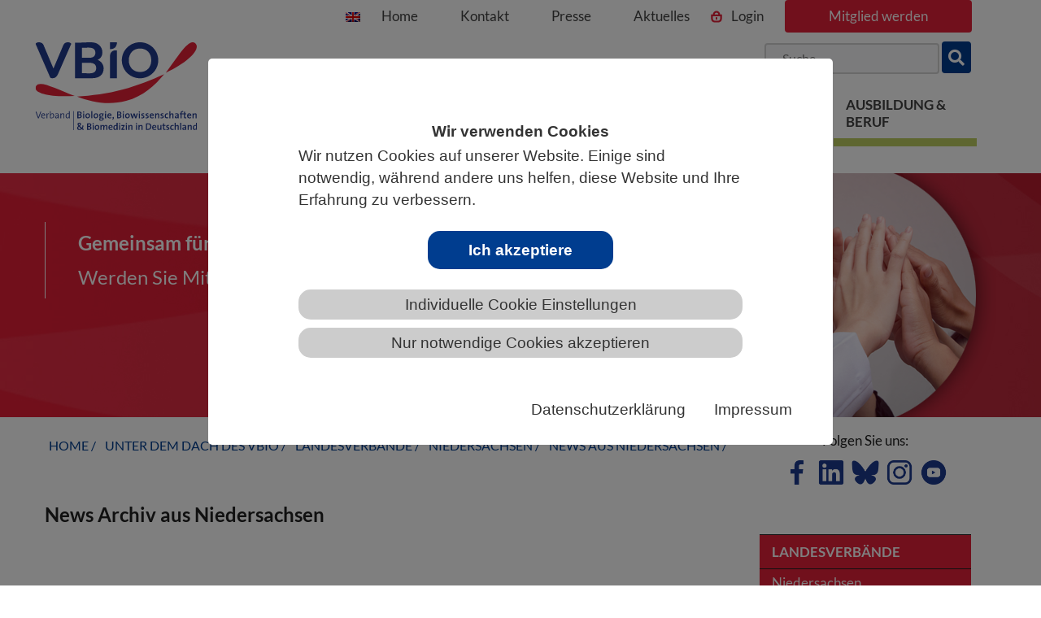

--- FILE ---
content_type: application/javascript; charset=utf-8
request_url: https://www.vbio.de/_assets/69ab2bd13884b017f87011af4f22ebca/JavaScript/jquery.min.js?1738764168
body_size: 30900
content:
/*! jQuery v3.6.0 | (c) OpenJS Foundation and other contributors | jquery.org/license */
!function(e,t){"use strict";"object"==typeof module&&"object"==typeof module.exports?module.exports=e.document?t(e,!0):function(e){if(!e.document)throw new Error("jQuery requires a window with a document");return t(e)}:t(e)}("undefined"!=typeof window?window:this,function(C,e){"use strict";var t=[],r=Object.getPrototypeOf,s=t.slice,g=t.flat?function(e){return t.flat.call(e)}:function(e){return t.concat.apply([],e)},u=t.push,i=t.indexOf,n={},o=n.toString,v=n.hasOwnProperty,a=v.toString,l=a.call(Object),y={},m=function(e){return"function"==typeof e&&"number"!=typeof e.nodeType&&"function"!=typeof e.item},x=function(e){return null!=e&&e===e.window},E=C.document,c={type:!0,src:!0,nonce:!0,noModule:!0};function b(e,t,n){var r,i,o=(n=n||E).createElement("script");if(o.text=e,t)for(r in c)(i=t[r]||t.getAttribute&&t.getAttribute(r))&&o.setAttribute(r,i);n.head.appendChild(o).parentNode.removeChild(o)}function w(e){return null==e?e+"":"object"==typeof e||"function"==typeof e?n[o.call(e)]||"object":typeof e}var f="3.6.0",S=function(e,t){return new S.fn.init(e,t)};function p(e){var t=!!e&&"length"in e&&e.length,n=w(e);return!m(e)&&!x(e)&&("array"===n||0===t||"number"==typeof t&&0<t&&t-1 in e)}S.fn=S.prototype={jquery:f,constructor:S,length:0,toArray:function(){return s.call(this)},get:function(e){return null==e?s.call(this):e<0?this[e+this.length]:this[e]},pushStack:function(e){var t=S.merge(this.constructor(),e);return t.prevObject=this,t},each:function(e){return S.each(this,e)},map:function(n){return this.pushStack(S.map(this,function(e,t){return n.call(e,t,e)}))},slice:function(){return this.pushStack(s.apply(this,arguments))},first:function(){return this.eq(0)},last:function(){return this.eq(-1)},even:function(){return this.pushStack(S.grep(this,function(e,t){return(t+1)%2}))},odd:function(){return this.pushStack(S.grep(this,function(e,t){return t%2}))},eq:function(e){var t=this.length,n=+e+(e<0?t:0);return this.pushStack(0<=n&&n<t?[this[n]]:[])},end:function(){return this.prevObject||this.constructor()},push:u,sort:t.sort,splice:t.splice},S.extend=S.fn.extend=function(){var e,t,n,r,i,o,a=arguments[0]||{},s=1,u=arguments.length,l=!1;for("boolean"==typeof a&&(l=a,a=arguments[s]||{},s++),"object"==typeof a||m(a)||(a={}),s===u&&(a=this,s--);s<u;s++)if(null!=(e=arguments[s]))for(t in e)r=e[t],"__proto__"!==t&&a!==r&&(l&&r&&(S.isPlainObject(r)||(i=Array.isArray(r)))?(n=a[t],o=i&&!Array.isArray(n)?[]:i||S.isPlainObject(n)?n:{},i=!1,a[t]=S.extend(l,o,r)):void 0!==r&&(a[t]=r));return a},S.extend({expando:"jQuery"+(f+Math.random()).replace(/\D/g,""),isReady:!0,error:function(e){throw new Error(e)},noop:function(){},isPlainObject:function(e){var t,n;return!(!e||"[object Object]"!==o.call(e))&&(!(t=r(e))||"function"==typeof(n=v.call(t,"constructor")&&t.constructor)&&a.call(n)===l)},isEmptyObject:function(e){var t;for(t in e)return!1;return!0},globalEval:function(e,t,n){b(e,{nonce:t&&t.nonce},n)},each:function(e,t){var n,r=0;if(p(e)){for(n=e.length;r<n;r++)if(!1===t.call(e[r],r,e[r]))break}else for(r in e)if(!1===t.call(e[r],r,e[r]))break;return e},makeArray:function(e,t){var n=t||[];return null!=e&&(p(Object(e))?S.merge(n,"string"==typeof e?[e]:e):u.call(n,e)),n},inArray:function(e,t,n){return null==t?-1:i.call(t,e,n)},merge:function(e,t){for(var n=+t.length,r=0,i=e.length;r<n;r++)e[i++]=t[r];return e.length=i,e},grep:function(e,t,n){for(var r=[],i=0,o=e.length,a=!n;i<o;i++)!t(e[i],i)!==a&&r.push(e[i]);return r},map:function(e,t,n){var r,i,o=0,a=[];if(p(e))for(r=e.length;o<r;o++)null!=(i=t(e[o],o,n))&&a.push(i);else for(o in e)null!=(i=t(e[o],o,n))&&a.push(i);return g(a)},guid:1,support:y}),"function"==typeof Symbol&&(S.fn[Symbol.iterator]=t[Symbol.iterator]),S.each("Boolean Number String Function Array Date RegExp Object Error Symbol".split(" "),function(e,t){n["[object "+t+"]"]=t.toLowerCase()});var d=function(n){var e,d,b,o,i,h,f,g,w,u,l,T,C,a,E,v,s,c,y,S="sizzle"+1*new Date,p=n.document,k=0,r=0,m=ue(),x=ue(),A=ue(),N=ue(),j=function(e,t){return e===t&&(l=!0),0},D={}.hasOwnProperty,t=[],q=t.pop,L=t.push,H=t.push,O=t.slice,P=function(e,t){for(var n=0,r=e.length;n<r;n++)if(e[n]===t)return n;return-1},R="checked|selected|async|autofocus|autoplay|controls|defer|disabled|hidden|ismap|loop|multiple|open|readonly|required|scoped",M="[\\x20\\t\\r\\n\\f]",I="(?:\\\\[\\da-fA-F]{1,6}"+M+"?|\\\\[^\\r\\n\\f]|[\\w-]|[^\0-\\x7f])+",W="\\["+M+"*("+I+")(?:"+M+"*([*^$|!~]?=)"+M+"*(?:'((?:\\\\.|[^\\\\'])*)'|\"((?:\\\\.|[^\\\\\"])*)\"|("+I+"))|)"+M+"*\\]",F=":("+I+")(?:\\((('((?:\\\\.|[^\\\\'])*)'|\"((?:\\\\.|[^\\\\\"])*)\")|((?:\\\\.|[^\\\\()[\\]]|"+W+")*)|.*)\\)|)",B=new RegExp(M+"+","g"),$=new RegExp("^"+M+"+|((?:^|[^\\\\])(?:\\\\.)*)"+M+"+$","g"),_=new RegExp("^"+M+"*,"+M+"*"),z=new RegExp("^"+M+"*([>+~]|"+M+")"+M+"*"),U=new RegExp(M+"|>"),X=new RegExp(F),V=new RegExp("^"+I+"$"),G={ID:new RegExp("^#("+I+")"),CLASS:new RegExp("^\\.("+I+")"),TAG:new RegExp("^("+I+"|[*])"),ATTR:new RegExp("^"+W),PSEUDO:new RegExp("^"+F),CHILD:new RegExp("^:(only|first|last|nth|nth-last)-(child|of-type)(?:\\("+M+"*(even|odd|(([+-]|)(\\d*)n|)"+M+"*(?:([+-]|)"+M+"*(\\d+)|))"+M+"*\\)|)","i"),bool:new RegExp("^(?:"+R+")$","i"),needsContext:new RegExp("^"+M+"*[>+~]|:(even|odd|eq|gt|lt|nth|first|last)(?:\\("+M+"*((?:-\\d)?\\d*)"+M+"*\\)|)(?=[^-]|$)","i")},Y=/HTML$/i,Q=/^(?:input|select|textarea|button)$/i,J=/^h\d$/i,K=/^[^{]+\{\s*\[native \w/,Z=/^(?:#([\w-]+)|(\w+)|\.([\w-]+))$/,ee=/[+~]/,te=new RegExp("\\\\[\\da-fA-F]{1,6}"+M+"?|\\\\([^\\r\\n\\f])","g"),ne=function(e,t){var n="0x"+e.slice(1)-65536;return t||(n<0?String.fromCharCode(n+65536):String.fromCharCode(n>>10|55296,1023&n|56320))},re=/([\0-\x1f\x7f]|^-?\d)|^-$|[^\0-\x1f\x7f-\uFFFF\w-]/g,ie=function(e,t){return t?"\0"===e?"\ufffd":e.slice(0,-1)+"\\"+e.charCodeAt(e.length-1).toString(16)+" ":"\\"+e},oe=function(){T()},ae=be(function(e){return!0===e.disabled&&"fieldset"===e.nodeName.toLowerCase()},{dir:"parentNode",next:"legend"});try{H.apply(t=O.call(p.childNodes),p.childNodes),t[p.childNodes.length].nodeType}catch(e){H={apply:t.length?function(e,t){L.apply(e,O.call(t))}:function(e,t){var n=e.length,r=0;while(e[n++]=t[r++]);e.length=n-1}}}function se(t,e,n,r){var i,o,a,s,u,l,c,f=e&&e.ownerDocument,p=e?e.nodeType:9;if(n=n||[],"string"!=typeof t||!t||1!==p&&9!==p&&11!==p)return n;if(!r&&(T(e),e=e||C,E)){if(11!==p&&(u=Z.exec(t)))if(i=u[1]){if(9===p){if(!(a=e.getElementById(i)))return n;if(a.id===i)return n.push(a),n}else if(f&&(a=f.getElementById(i))&&y(e,a)&&a.id===i)return n.push(a),n}else{if(u[2])return H.apply(n,e.getElementsByTagName(t)),n;if((i=u[3])&&d.getElementsByClassName&&e.getElementsByClassName)return H.apply(n,e.getElementsByClassName(i)),n}if(d.qsa&&!N[t+" "]&&(!v||!v.test(t))&&(1!==p||"object"!==e.nodeName.toLowerCase())){if(c=t,f=e,1===p&&(U.test(t)||z.test(t))){(f=ee.test(t)&&ye(e.parentNode)||e)===e&&d.scope||((s=e.getAttribute("id"))?s=s.replace(re,ie):e.setAttribute("id",s=S)),o=(l=h(t)).length;while(o--)l[o]=(s?"#"+s:":scope")+" "+xe(l[o]);c=l.join(",")}try{return H.apply(n,f.querySelectorAll(c)),n}catch(e){N(t,!0)}finally{s===S&&e.removeAttribute("id")}}}return g(t.replace($,"$1"),e,n,r)}function ue(){var r=[];return function e(t,n){return r.push(t+" ")>b.cacheLength&&delete e[r.shift()],e[t+" "]=n}}function le(e){return e[S]=!0,e}function ce(e){var t=C.createElement("fieldset");try{return!!e(t)}catch(e){return!1}finally{t.parentNode&&t.parentNode.removeChild(t),t=null}}function fe(e,t){var n=e.split("|"),r=n.length;while(r--)b.attrHandle[n[r]]=t}function pe(e,t){var n=t&&e,r=n&&1===e.nodeType&&1===t.nodeType&&e.sourceIndex-t.sourceIndex;if(r)return r;if(n)while(n=n.nextSibling)if(n===t)return-1;return e?1:-1}function de(t){return function(e){return"input"===e.nodeName.toLowerCase()&&e.type===t}}function he(n){return function(e){var t=e.nodeName.toLowerCase();return("input"===t||"button"===t)&&e.type===n}}function ge(t){return function(e){return"form"in e?e.parentNode&&!1===e.disabled?"label"in e?"label"in e.parentNode?e.parentNode.disabled===t:e.disabled===t:e.isDisabled===t||e.isDisabled!==!t&&ae(e)===t:e.disabled===t:"label"in e&&e.disabled===t}}function ve(a){return le(function(o){return o=+o,le(function(e,t){var n,r=a([],e.length,o),i=r.length;while(i--)e[n=r[i]]&&(e[n]=!(t[n]=e[n]))})})}function ye(e){return e&&"undefined"!=typeof e.getElementsByTagName&&e}for(e in d=se.support={},i=se.isXML=function(e){var t=e&&e.namespaceURI,n=e&&(e.ownerDocument||e).documentElement;return!Y.test(t||n&&n.nodeName||"HTML")},T=se.setDocument=function(e){var t,n,r=e?e.ownerDocument||e:p;return r!=C&&9===r.nodeType&&r.documentElement&&(a=(C=r).documentElement,E=!i(C),p!=C&&(n=C.defaultView)&&n.top!==n&&(n.addEventListener?n.addEventListener("unload",oe,!1):n.attachEvent&&n.attachEvent("onunload",oe)),d.scope=ce(function(e){return a.appendChild(e).appendChild(C.createElement("div")),"undefined"!=typeof e.querySelectorAll&&!e.querySelectorAll(":scope fieldset div").length}),d.attributes=ce(function(e){return e.className="i",!e.getAttribute("className")}),d.getElementsByTagName=ce(function(e){return e.appendChild(C.createComment("")),!e.getElementsByTagName("*").length}),d.getElementsByClassName=K.test(C.getElementsByClassName),d.getById=ce(function(e){return a.appendChild(e).id=S,!C.getElementsByName||!C.getElementsByName(S).length}),d.getById?(b.filter.ID=function(e){var t=e.replace(te,ne);return function(e){return e.getAttribute("id")===t}},b.find.ID=function(e,t){if("undefined"!=typeof t.getElementById&&E){var n=t.getElementById(e);return n?[n]:[]}}):(b.filter.ID=function(e){var n=e.replace(te,ne);return function(e){var t="undefined"!=typeof e.getAttributeNode&&e.getAttributeNode("id");return t&&t.value===n}},b.find.ID=function(e,t){if("undefined"!=typeof t.getElementById&&E){var n,r,i,o=t.getElementById(e);if(o){if((n=o.getAttributeNode("id"))&&n.value===e)return[o];i=t.getElementsByName(e),r=0;while(o=i[r++])if((n=o.getAttributeNode("id"))&&n.value===e)return[o]}return[]}}),b.find.TAG=d.getElementsByTagName?function(e,t){return"undefined"!=typeof t.getElementsByTagName?t.getElementsByTagName(e):d.qsa?t.querySelectorAll(e):void 0}:function(e,t){var n,r=[],i=0,o=t.getElementsByTagName(e);if("*"===e){while(n=o[i++])1===n.nodeType&&r.push(n);return r}return o},b.find.CLASS=d.getElementsByClassName&&function(e,t){if("undefined"!=typeof t.getElementsByClassName&&E)return t.getElementsByClassName(e)},s=[],v=[],(d.qsa=K.test(C.querySelectorAll))&&(ce(function(e){var t;a.appendChild(e).innerHTML="<a id='"+S+"'></a><select id='"+S+"-\r\\' msallowcapture=''><option selected=''></option></select>",e.querySelectorAll("[msallowcapture^='']").length&&v.push("[*^$]="+M+"*(?:''|\"\")"),e.querySelectorAll("[selected]").length||v.push("\\["+M+"*(?:value|"+R+")"),e.querySelectorAll("[id~="+S+"-]").length||v.push("~="),(t=C.createElement("input")).setAttribute("name",""),e.appendChild(t),e.querySelectorAll("[name='']").length||v.push("\\["+M+"*name"+M+"*="+M+"*(?:''|\"\")"),e.querySelectorAll(":checked").length||v.push(":checked"),e.querySelectorAll("a#"+S+"+*").length||v.push(".#.+[+~]"),e.querySelectorAll("\\\f"),v.push("[\\r\\n\\f]")}),ce(function(e){e.innerHTML="<a href='' disabled='disabled'></a><select disabled='disabled'><option/></select>";var t=C.createElement("input");t.setAttribute("type","hidden"),e.appendChild(t).setAttribute("name","D"),e.querySelectorAll("[name=d]").length&&v.push("name"+M+"*[*^$|!~]?="),2!==e.querySelectorAll(":enabled").length&&v.push(":enabled",":disabled"),a.appendChild(e).disabled=!0,2!==e.querySelectorAll(":disabled").length&&v.push(":enabled",":disabled"),e.querySelectorAll("*,:x"),v.push(",.*:")})),(d.matchesSelector=K.test(c=a.matches||a.webkitMatchesSelector||a.mozMatchesSelector||a.oMatchesSelector||a.msMatchesSelector))&&ce(function(e){d.disconnectedMatch=c.call(e,"*"),c.call(e,"[s!='']:x"),s.push("!=",F)}),v=v.length&&new RegExp(v.join("|")),s=s.length&&new RegExp(s.join("|")),t=K.test(a.compareDocumentPosition),y=t||K.test(a.contains)?function(e,t){var n=9===e.nodeType?e.documentElement:e,r=t&&t.parentNode;return e===r||!(!r||1!==r.nodeType||!(n.contains?n.contains(r):e.compareDocumentPosition&&16&e.compareDocumentPosition(r)))}:function(e,t){if(t)while(t=t.parentNode)if(t===e)return!0;return!1},j=t?function(e,t){if(e===t)return l=!0,0;var n=!e.compareDocumentPosition-!t.compareDocumentPosition;return n||(1&(n=(e.ownerDocument||e)==(t.ownerDocument||t)?e.compareDocumentPosition(t):1)||!d.sortDetached&&t.compareDocumentPosition(e)===n?e==C||e.ownerDocument==p&&y(p,e)?-1:t==C||t.ownerDocument==p&&y(p,t)?1:u?P(u,e)-P(u,t):0:4&n?-1:1)}:function(e,t){if(e===t)return l=!0,0;var n,r=0,i=e.parentNode,o=t.parentNode,a=[e],s=[t];if(!i||!o)return e==C?-1:t==C?1:i?-1:o?1:u?P(u,e)-P(u,t):0;if(i===o)return pe(e,t);n=e;while(n=n.parentNode)a.unshift(n);n=t;while(n=n.parentNode)s.unshift(n);while(a[r]===s[r])r++;return r?pe(a[r],s[r]):a[r]==p?-1:s[r]==p?1:0}),C},se.matches=function(e,t){return se(e,null,null,t)},se.matchesSelector=function(e,t){if(T(e),d.matchesSelector&&E&&!N[t+" "]&&(!s||!s.test(t))&&(!v||!v.test(t)))try{var n=c.call(e,t);if(n||d.disconnectedMatch||e.document&&11!==e.document.nodeType)return n}catch(e){N(t,!0)}return 0<se(t,C,null,[e]).length},se.contains=function(e,t){return(e.ownerDocument||e)!=C&&T(e),y(e,t)},se.attr=function(e,t){(e.ownerDocument||e)!=C&&T(e);var n=b.attrHandle[t.toLowerCase()],r=n&&D.call(b.attrHandle,t.toLowerCase())?n(e,t,!E):void 0;return void 0!==r?r:d.attributes||!E?e.getAttribute(t):(r=e.getAttributeNode(t))&&r.specified?r.value:null},se.escape=function(e){return(e+"").replace(re,ie)},se.error=function(e){throw new Error("Syntax error, unrecognized expression: "+e)},se.uniqueSort=function(e){var t,n=[],r=0,i=0;if(l=!d.detectDuplicates,u=!d.sortStable&&e.slice(0),e.sort(j),l){while(t=e[i++])t===e[i]&&(r=n.push(i));while(r--)e.splice(n[r],1)}return u=null,e},o=se.getText=function(e){var t,n="",r=0,i=e.nodeType;if(i){if(1===i||9===i||11===i){if("string"==typeof e.textContent)return e.textContent;for(e=e.firstChild;e;e=e.nextSibling)n+=o(e)}else if(3===i||4===i)return e.nodeValue}else while(t=e[r++])n+=o(t);return n},(b=se.selectors={cacheLength:50,createPseudo:le,match:G,attrHandle:{},find:{},relative:{">":{dir:"parentNode",first:!0}," ":{dir:"parentNode"},"+":{dir:"previousSibling",first:!0},"~":{dir:"previousSibling"}},preFilter:{ATTR:function(e){return e[1]=e[1].replace(te,ne),e[3]=(e[3]||e[4]||e[5]||"").replace(te,ne),"~="===e[2]&&(e[3]=" "+e[3]+" "),e.slice(0,4)},CHILD:function(e){return e[1]=e[1].toLowerCase(),"nth"===e[1].slice(0,3)?(e[3]||se.error(e[0]),e[4]=+(e[4]?e[5]+(e[6]||1):2*("even"===e[3]||"odd"===e[3])),e[5]=+(e[7]+e[8]||"odd"===e[3])):e[3]&&se.error(e[0]),e},PSEUDO:function(e){var t,n=!e[6]&&e[2];return G.CHILD.test(e[0])?null:(e[3]?e[2]=e[4]||e[5]||"":n&&X.test(n)&&(t=h(n,!0))&&(t=n.indexOf(")",n.length-t)-n.length)&&(e[0]=e[0].slice(0,t),e[2]=n.slice(0,t)),e.slice(0,3))}},filter:{TAG:function(e){var t=e.replace(te,ne).toLowerCase();return"*"===e?function(){return!0}:function(e){return e.nodeName&&e.nodeName.toLowerCase()===t}},CLASS:function(e){var t=m[e+" "];return t||(t=new RegExp("(^|"+M+")"+e+"("+M+"|$)"))&&m(e,function(e){return t.test("string"==typeof e.className&&e.className||"undefined"!=typeof e.getAttribute&&e.getAttribute("class")||"")})},ATTR:function(n,r,i){return function(e){var t=se.attr(e,n);return null==t?"!="===r:!r||(t+="","="===r?t===i:"!="===r?t!==i:"^="===r?i&&0===t.indexOf(i):"*="===r?i&&-1<t.indexOf(i):"$="===r?i&&t.slice(-i.length)===i:"~="===r?-1<(" "+t.replace(B," ")+" ").indexOf(i):"|="===r&&(t===i||t.slice(0,i.length+1)===i+"-"))}},CHILD:function(h,e,t,g,v){var y="nth"!==h.slice(0,3),m="last"!==h.slice(-4),x="of-type"===e;return 1===g&&0===v?function(e){return!!e.parentNode}:function(e,t,n){var r,i,o,a,s,u,l=y!==m?"nextSibling":"previousSibling",c=e.parentNode,f=x&&e.nodeName.toLowerCase(),p=!n&&!x,d=!1;if(c){if(y){while(l){a=e;while(a=a[l])if(x?a.nodeName.toLowerCase()===f:1===a.nodeType)return!1;u=l="only"===h&&!u&&"nextSibling"}return!0}if(u=[m?c.firstChild:c.lastChild],m&&p){d=(s=(r=(i=(o=(a=c)[S]||(a[S]={}))[a.uniqueID]||(o[a.uniqueID]={}))[h]||[])[0]===k&&r[1])&&r[2],a=s&&c.childNodes[s];while(a=++s&&a&&a[l]||(d=s=0)||u.pop())if(1===a.nodeType&&++d&&a===e){i[h]=[k,s,d];break}}else if(p&&(d=s=(r=(i=(o=(a=e)[S]||(a[S]={}))[a.uniqueID]||(o[a.uniqueID]={}))[h]||[])[0]===k&&r[1]),!1===d)while(a=++s&&a&&a[l]||(d=s=0)||u.pop())if((x?a.nodeName.toLowerCase()===f:1===a.nodeType)&&++d&&(p&&((i=(o=a[S]||(a[S]={}))[a.uniqueID]||(o[a.uniqueID]={}))[h]=[k,d]),a===e))break;return(d-=v)===g||d%g==0&&0<=d/g}}},PSEUDO:function(e,o){var t,a=b.pseudos[e]||b.setFilters[e.toLowerCase()]||se.error("unsupported pseudo: "+e);return a[S]?a(o):1<a.length?(t=[e,e,"",o],b.setFilters.hasOwnProperty(e.toLowerCase())?le(function(e,t){var n,r=a(e,o),i=r.length;while(i--)e[n=P(e,r[i])]=!(t[n]=r[i])}):function(e){return a(e,0,t)}):a}},pseudos:{not:le(function(e){var r=[],i=[],s=f(e.replace($,"$1"));return s[S]?le(function(e,t,n,r){var i,o=s(e,null,r,[]),a=e.length;while(a--)(i=o[a])&&(e[a]=!(t[a]=i))}):function(e,t,n){return r[0]=e,s(r,null,n,i),r[0]=null,!i.pop()}}),has:le(function(t){return function(e){return 0<se(t,e).length}}),contains:le(function(t){return t=t.replace(te,ne),function(e){return-1<(e.textContent||o(e)).indexOf(t)}}),lang:le(function(n){return V.test(n||"")||se.error("unsupported lang: "+n),n=n.replace(te,ne).toLowerCase(),function(e){var t;do{if(t=E?e.lang:e.getAttribute("xml:lang")||e.getAttribute("lang"))return(t=t.toLowerCase())===n||0===t.indexOf(n+"-")}while((e=e.parentNode)&&1===e.nodeType);return!1}}),target:function(e){var t=n.location&&n.location.hash;return t&&t.slice(1)===e.id},root:function(e){return e===a},focus:function(e){return e===C.activeElement&&(!C.hasFocus||C.hasFocus())&&!!(e.type||e.href||~e.tabIndex)},enabled:ge(!1),disabled:ge(!0),checked:function(e){var t=e.nodeName.toLowerCase();return"input"===t&&!!e.checked||"option"===t&&!!e.selected},selected:function(e){return e.parentNode&&e.parentNode.selectedIndex,!0===e.selected},empty:function(e){for(e=e.firstChild;e;e=e.nextSibling)if(e.nodeType<6)return!1;return!0},parent:function(e){return!b.pseudos.empty(e)},header:function(e){return J.test(e.nodeName)},input:function(e){return Q.test(e.nodeName)},button:function(e){var t=e.nodeName.toLowerCase();return"input"===t&&"button"===e.type||"button"===t},text:function(e){var t;return"input"===e.nodeName.toLowerCase()&&"text"===e.type&&(null==(t=e.getAttribute("type"))||"text"===t.toLowerCase())},first:ve(function(){return[0]}),last:ve(function(e,t){return[t-1]}),eq:ve(function(e,t,n){return[n<0?n+t:n]}),even:ve(function(e,t){for(var n=0;n<t;n+=2)e.push(n);return e}),odd:ve(function(e,t){for(var n=1;n<t;n+=2)e.push(n);return e}),lt:ve(function(e,t,n){for(var r=n<0?n+t:t<n?t:n;0<=--r;)e.push(r);return e}),gt:ve(function(e,t,n){for(var r=n<0?n+t:n;++r<t;)e.push(r);return e})}}).pseudos.nth=b.pseudos.eq,{radio:!0,checkbox:!0,file:!0,password:!0,image:!0})b.pseudos[e]=de(e);for(e in{submit:!0,reset:!0})b.pseudos[e]=he(e);function me(){}function xe(e){for(var t=0,n=e.length,r="";t<n;t++)r+=e[t].value;return r}function be(s,e,t){var u=e.dir,l=e.next,c=l||u,f=t&&"parentNode"===c,p=r++;return e.first?function(e,t,n){while(e=e[u])if(1===e.nodeType||f)return s(e,t,n);return!1}:function(e,t,n){var r,i,o,a=[k,p];if(n){while(e=e[u])if((1===e.nodeType||f)&&s(e,t,n))return!0}else while(e=e[u])if(1===e.nodeType||f)if(i=(o=e[S]||(e[S]={}))[e.uniqueID]||(o[e.uniqueID]={}),l&&l===e.nodeName.toLowerCase())e=e[u]||e;else{if((r=i[c])&&r[0]===k&&r[1]===p)return a[2]=r[2];if((i[c]=a)[2]=s(e,t,n))return!0}return!1}}function we(i){return 1<i.length?function(e,t,n){var r=i.length;while(r--)if(!i[r](e,t,n))return!1;return!0}:i[0]}function Te(e,t,n,r,i){for(var o,a=[],s=0,u=e.length,l=null!=t;s<u;s++)(o=e[s])&&(n&&!n(o,r,i)||(a.push(o),l&&t.push(s)));return a}function Ce(d,h,g,v,y,e){return v&&!v[S]&&(v=Ce(v)),y&&!y[S]&&(y=Ce(y,e)),le(function(e,t,n,r){var i,o,a,s=[],u=[],l=t.length,c=e||function(e,t,n){for(var r=0,i=t.length;r<i;r++)se(e,t[r],n);return n}(h||"*",n.nodeType?[n]:n,[]),f=!d||!e&&h?c:Te(c,s,d,n,r),p=g?y||(e?d:l||v)?[]:t:f;if(g&&g(f,p,n,r),v){i=Te(p,u),v(i,[],n,r),o=i.length;while(o--)(a=i[o])&&(p[u[o]]=!(f[u[o]]=a))}if(e){if(y||d){if(y){i=[],o=p.length;while(o--)(a=p[o])&&i.push(f[o]=a);y(null,p=[],i,r)}o=p.length;while(o--)(a=p[o])&&-1<(i=y?P(e,a):s[o])&&(e[i]=!(t[i]=a))}}else p=Te(p===t?p.splice(l,p.length):p),y?y(null,t,p,r):H.apply(t,p)})}function Ee(e){for(var i,t,n,r=e.length,o=b.relative[e[0].type],a=o||b.relative[" "],s=o?1:0,u=be(function(e){return e===i},a,!0),l=be(function(e){return-1<P(i,e)},a,!0),c=[function(e,t,n){var r=!o&&(n||t!==w)||((i=t).nodeType?u(e,t,n):l(e,t,n));return i=null,r}];s<r;s++)if(t=b.relative[e[s].type])c=[be(we(c),t)];else{if((t=b.filter[e[s].type].apply(null,e[s].matches))[S]){for(n=++s;n<r;n++)if(b.relative[e[n].type])break;return Ce(1<s&&we(c),1<s&&xe(e.slice(0,s-1).concat({value:" "===e[s-2].type?"*":""})).replace($,"$1"),t,s<n&&Ee(e.slice(s,n)),n<r&&Ee(e=e.slice(n)),n<r&&xe(e))}c.push(t)}return we(c)}return me.prototype=b.filters=b.pseudos,b.setFilters=new me,h=se.tokenize=function(e,t){var n,r,i,o,a,s,u,l=x[e+" "];if(l)return t?0:l.slice(0);a=e,s=[],u=b.preFilter;while(a){for(o in n&&!(r=_.exec(a))||(r&&(a=a.slice(r[0].length)||a),s.push(i=[])),n=!1,(r=z.exec(a))&&(n=r.shift(),i.push({value:n,type:r[0].replace($," ")}),a=a.slice(n.length)),b.filter)!(r=G[o].exec(a))||u[o]&&!(r=u[o](r))||(n=r.shift(),i.push({value:n,type:o,matches:r}),a=a.slice(n.length));if(!n)break}return t?a.length:a?se.error(e):x(e,s).slice(0)},f=se.compile=function(e,t){var n,v,y,m,x,r,i=[],o=[],a=A[e+" "];if(!a){t||(t=h(e)),n=t.length;while(n--)(a=Ee(t[n]))[S]?i.push(a):o.push(a);(a=A(e,(v=o,m=0<(y=i).length,x=0<v.length,r=function(e,t,n,r,i){var o,a,s,u=0,l="0",c=e&&[],f=[],p=w,d=e||x&&b.find.TAG("*",i),h=k+=null==p?1:Math.random()||.1,g=d.length;for(i&&(w=t==C||t||i);l!==g&&null!=(o=d[l]);l++){if(x&&o){a=0,t||o.ownerDocument==C||(T(o),n=!E);while(s=v[a++])if(s(o,t||C,n)){r.push(o);break}i&&(k=h)}m&&((o=!s&&o)&&u--,e&&c.push(o))}if(u+=l,m&&l!==u){a=0;while(s=y[a++])s(c,f,t,n);if(e){if(0<u)while(l--)c[l]||f[l]||(f[l]=q.call(r));f=Te(f)}H.apply(r,f),i&&!e&&0<f.length&&1<u+y.length&&se.uniqueSort(r)}return i&&(k=h,w=p),c},m?le(r):r))).selector=e}return a},g=se.select=function(e,t,n,r){var i,o,a,s,u,l="function"==typeof e&&e,c=!r&&h(e=l.selector||e);if(n=n||[],1===c.length){if(2<(o=c[0]=c[0].slice(0)).length&&"ID"===(a=o[0]).type&&9===t.nodeType&&E&&b.relative[o[1].type]){if(!(t=(b.find.ID(a.matches[0].replace(te,ne),t)||[])[0]))return n;l&&(t=t.parentNode),e=e.slice(o.shift().value.length)}i=G.needsContext.test(e)?0:o.length;while(i--){if(a=o[i],b.relative[s=a.type])break;if((u=b.find[s])&&(r=u(a.matches[0].replace(te,ne),ee.test(o[0].type)&&ye(t.parentNode)||t))){if(o.splice(i,1),!(e=r.length&&xe(o)))return H.apply(n,r),n;break}}}return(l||f(e,c))(r,t,!E,n,!t||ee.test(e)&&ye(t.parentNode)||t),n},d.sortStable=S.split("").sort(j).join("")===S,d.detectDuplicates=!!l,T(),d.sortDetached=ce(function(e){return 1&e.compareDocumentPosition(C.createElement("fieldset"))}),ce(function(e){return e.innerHTML="<a href='#'></a>","#"===e.firstChild.getAttribute("href")})||fe("type|href|height|width",function(e,t,n){if(!n)return e.getAttribute(t,"type"===t.toLowerCase()?1:2)}),d.attributes&&ce(function(e){return e.innerHTML="<input/>",e.firstChild.setAttribute("value",""),""===e.firstChild.getAttribute("value")})||fe("value",function(e,t,n){if(!n&&"input"===e.nodeName.toLowerCase())return e.defaultValue}),ce(function(e){return null==e.getAttribute("disabled")})||fe(R,function(e,t,n){var r;if(!n)return!0===e[t]?t.toLowerCase():(r=e.getAttributeNode(t))&&r.specified?r.value:null}),se}(C);S.find=d,S.expr=d.selectors,S.expr[":"]=S.expr.pseudos,S.uniqueSort=S.unique=d.uniqueSort,S.text=d.getText,S.isXMLDoc=d.isXML,S.contains=d.contains,S.escapeSelector=d.escape;var h=function(e,t,n){var r=[],i=void 0!==n;while((e=e[t])&&9!==e.nodeType)if(1===e.nodeType){if(i&&S(e).is(n))break;r.push(e)}return r},T=function(e,t){for(var n=[];e;e=e.nextSibling)1===e.nodeType&&e!==t&&n.push(e);return n},k=S.expr.match.needsContext;function A(e,t){return e.nodeName&&e.nodeName.toLowerCase()===t.toLowerCase()}var N=/^<([a-z][^\/\0>:\x20\t\r\n\f]*)[\x20\t\r\n\f]*\/?>(?:<\/\1>|)$/i;function j(e,n,r){return m(n)?S.grep(e,function(e,t){return!!n.call(e,t,e)!==r}):n.nodeType?S.grep(e,function(e){return e===n!==r}):"string"!=typeof n?S.grep(e,function(e){return-1<i.call(n,e)!==r}):S.filter(n,e,r)}S.filter=function(e,t,n){var r=t[0];return n&&(e=":not("+e+")"),1===t.length&&1===r.nodeType?S.find.matchesSelector(r,e)?[r]:[]:S.find.matches(e,S.grep(t,function(e){return 1===e.nodeType}))},S.fn.extend({find:function(e){var t,n,r=this.length,i=this;if("string"!=typeof e)return this.pushStack(S(e).filter(function(){for(t=0;t<r;t++)if(S.contains(i[t],this))return!0}));for(n=this.pushStack([]),t=0;t<r;t++)S.find(e,i[t],n);return 1<r?S.uniqueSort(n):n},filter:function(e){return this.pushStack(j(this,e||[],!1))},not:function(e){return this.pushStack(j(this,e||[],!0))},is:function(e){return!!j(this,"string"==typeof e&&k.test(e)?S(e):e||[],!1).length}});var D,q=/^(?:\s*(<[\w\W]+>)[^>]*|#([\w-]+))$/;(S.fn.init=function(e,t,n){var r,i;if(!e)return this;if(n=n||D,"string"==typeof e){if(!(r="<"===e[0]&&">"===e[e.length-1]&&3<=e.length?[null,e,null]:q.exec(e))||!r[1]&&t)return!t||t.jquery?(t||n).find(e):this.constructor(t).find(e);if(r[1]){if(t=t instanceof S?t[0]:t,S.merge(this,S.parseHTML(r[1],t&&t.nodeType?t.ownerDocument||t:E,!0)),N.test(r[1])&&S.isPlainObject(t))for(r in t)m(this[r])?this[r](t[r]):this.attr(r,t[r]);return this}return(i=E.getElementById(r[2]))&&(this[0]=i,this.length=1),this}return e.nodeType?(this[0]=e,this.length=1,this):m(e)?void 0!==n.ready?n.ready(e):e(S):S.makeArray(e,this)}).prototype=S.fn,D=S(E);var L=/^(?:parents|prev(?:Until|All))/,H={children:!0,contents:!0,next:!0,prev:!0};function O(e,t){while((e=e[t])&&1!==e.nodeType);return e}S.fn.extend({has:function(e){var t=S(e,this),n=t.length;return this.filter(function(){for(var e=0;e<n;e++)if(S.contains(this,t[e]))return!0})},closest:function(e,t){var n,r=0,i=this.length,o=[],a="string"!=typeof e&&S(e);if(!k.test(e))for(;r<i;r++)for(n=this[r];n&&n!==t;n=n.parentNode)if(n.nodeType<11&&(a?-1<a.index(n):1===n.nodeType&&S.find.matchesSelector(n,e))){o.push(n);break}return this.pushStack(1<o.length?S.uniqueSort(o):o)},index:function(e){return e?"string"==typeof e?i.call(S(e),this[0]):i.call(this,e.jquery?e[0]:e):this[0]&&this[0].parentNode?this.first().prevAll().length:-1},add:function(e,t){return this.pushStack(S.uniqueSort(S.merge(this.get(),S(e,t))))},addBack:function(e){return this.add(null==e?this.prevObject:this.prevObject.filter(e))}}),S.each({parent:function(e){var t=e.parentNode;return t&&11!==t.nodeType?t:null},parents:function(e){return h(e,"parentNode")},parentsUntil:function(e,t,n){return h(e,"parentNode",n)},next:function(e){return O(e,"nextSibling")},prev:function(e){return O(e,"previousSibling")},nextAll:function(e){return h(e,"nextSibling")},prevAll:function(e){return h(e,"previousSibling")},nextUntil:function(e,t,n){return h(e,"nextSibling",n)},prevUntil:function(e,t,n){return h(e,"previousSibling",n)},siblings:function(e){return T((e.parentNode||{}).firstChild,e)},children:function(e){return T(e.firstChild)},contents:function(e){return null!=e.contentDocument&&r(e.contentDocument)?e.contentDocument:(A(e,"template")&&(e=e.content||e),S.merge([],e.childNodes))}},function(r,i){S.fn[r]=function(e,t){var n=S.map(this,i,e);return"Until"!==r.slice(-5)&&(t=e),t&&"string"==typeof t&&(n=S.filter(t,n)),1<this.length&&(H[r]||S.uniqueSort(n),L.test(r)&&n.reverse()),this.pushStack(n)}});var P=/[^\x20\t\r\n\f]+/g;function R(e){return e}function M(e){throw e}function I(e,t,n,r){var i;try{e&&m(i=e.promise)?i.call(e).done(t).fail(n):e&&m(i=e.then)?i.call(e,t,n):t.apply(void 0,[e].slice(r))}catch(e){n.apply(void 0,[e])}}S.Callbacks=function(r){var e,n;r="string"==typeof r?(e=r,n={},S.each(e.match(P)||[],function(e,t){n[t]=!0}),n):S.extend({},r);var i,t,o,a,s=[],u=[],l=-1,c=function(){for(a=a||r.once,o=i=!0;u.length;l=-1){t=u.shift();while(++l<s.length)!1===s[l].apply(t[0],t[1])&&r.stopOnFalse&&(l=s.length,t=!1)}r.memory||(t=!1),i=!1,a&&(s=t?[]:"")},f={add:function(){return s&&(t&&!i&&(l=s.length-1,u.push(t)),function n(e){S.each(e,function(e,t){m(t)?r.unique&&f.has(t)||s.push(t):t&&t.length&&"string"!==w(t)&&n(t)})}(arguments),t&&!i&&c()),this},remove:function(){return S.each(arguments,function(e,t){var n;while(-1<(n=S.inArray(t,s,n)))s.splice(n,1),n<=l&&l--}),this},has:function(e){return e?-1<S.inArray(e,s):0<s.length},empty:function(){return s&&(s=[]),this},disable:function(){return a=u=[],s=t="",this},disabled:function(){return!s},lock:function(){return a=u=[],t||i||(s=t=""),this},locked:function(){return!!a},fireWith:function(e,t){return a||(t=[e,(t=t||[]).slice?t.slice():t],u.push(t),i||c()),this},fire:function(){return f.fireWith(this,arguments),this},fired:function(){return!!o}};return f},S.extend({Deferred:function(e){var o=[["notify","progress",S.Callbacks("memory"),S.Callbacks("memory"),2],["resolve","done",S.Callbacks("once memory"),S.Callbacks("once memory"),0,"resolved"],["reject","fail",S.Callbacks("once memory"),S.Callbacks("once memory"),1,"rejected"]],i="pending",a={state:function(){return i},always:function(){return s.done(arguments).fail(arguments),this},"catch":function(e){return a.then(null,e)},pipe:function(){var i=arguments;return S.Deferred(function(r){S.each(o,function(e,t){var n=m(i[t[4]])&&i[t[4]];s[t[1]](function(){var e=n&&n.apply(this,arguments);e&&m(e.promise)?e.promise().progress(r.notify).done(r.resolve).fail(r.reject):r[t[0]+"With"](this,n?[e]:arguments)})}),i=null}).promise()},then:function(t,n,r){var u=0;function l(i,o,a,s){return function(){var n=this,r=arguments,e=function(){var e,t;if(!(i<u)){if((e=a.apply(n,r))===o.promise())throw new TypeError("Thenable self-resolution");t=e&&("object"==typeof e||"function"==typeof e)&&e.then,m(t)?s?t.call(e,l(u,o,R,s),l(u,o,M,s)):(u++,t.call(e,l(u,o,R,s),l(u,o,M,s),l(u,o,R,o.notifyWith))):(a!==R&&(n=void 0,r=[e]),(s||o.resolveWith)(n,r))}},t=s?e:function(){try{e()}catch(e){S.Deferred.exceptionHook&&S.Deferred.exceptionHook(e,t.stackTrace),u<=i+1&&(a!==M&&(n=void 0,r=[e]),o.rejectWith(n,r))}};i?t():(S.Deferred.getStackHook&&(t.stackTrace=S.Deferred.getStackHook()),C.setTimeout(t))}}return S.Deferred(function(e){o[0][3].add(l(0,e,m(r)?r:R,e.notifyWith)),o[1][3].add(l(0,e,m(t)?t:R)),o[2][3].add(l(0,e,m(n)?n:M))}).promise()},promise:function(e){return null!=e?S.extend(e,a):a}},s={};return S.each(o,function(e,t){var n=t[2],r=t[5];a[t[1]]=n.add,r&&n.add(function(){i=r},o[3-e][2].disable,o[3-e][3].disable,o[0][2].lock,o[0][3].lock),n.add(t[3].fire),s[t[0]]=function(){return s[t[0]+"With"](this===s?void 0:this,arguments),this},s[t[0]+"With"]=n.fireWith}),a.promise(s),e&&e.call(s,s),s},when:function(e){var n=arguments.length,t=n,r=Array(t),i=s.call(arguments),o=S.Deferred(),a=function(t){return function(e){r[t]=this,i[t]=1<arguments.length?s.call(arguments):e,--n||o.resolveWith(r,i)}};if(n<=1&&(I(e,o.done(a(t)).resolve,o.reject,!n),"pending"===o.state()||m(i[t]&&i[t].then)))return o.then();while(t--)I(i[t],a(t),o.reject);return o.promise()}});var W=/^(Eval|Internal|Range|Reference|Syntax|Type|URI)Error$/;S.Deferred.exceptionHook=function(e,t){C.console&&C.console.warn&&e&&W.test(e.name)&&C.console.warn("jQuery.Deferred exception: "+e.message,e.stack,t)},S.readyException=function(e){C.setTimeout(function(){throw e})};var F=S.Deferred();function B(){E.removeEventListener("DOMContentLoaded",B),C.removeEventListener("load",B),S.ready()}S.fn.ready=function(e){return F.then(e)["catch"](function(e){S.readyException(e)}),this},S.extend({isReady:!1,readyWait:1,ready:function(e){(!0===e?--S.readyWait:S.isReady)||(S.isReady=!0)!==e&&0<--S.readyWait||F.resolveWith(E,[S])}}),S.ready.then=F.then,"complete"===E.readyState||"loading"!==E.readyState&&!E.documentElement.doScroll?C.setTimeout(S.ready):(E.addEventListener("DOMContentLoaded",B),C.addEventListener("load",B));var $=function(e,t,n,r,i,o,a){var s=0,u=e.length,l=null==n;if("object"===w(n))for(s in i=!0,n)$(e,t,s,n[s],!0,o,a);else if(void 0!==r&&(i=!0,m(r)||(a=!0),l&&(a?(t.call(e,r),t=null):(l=t,t=function(e,t,n){return l.call(S(e),n)})),t))for(;s<u;s++)t(e[s],n,a?r:r.call(e[s],s,t(e[s],n)));return i?e:l?t.call(e):u?t(e[0],n):o},_=/^-ms-/,z=/-([a-z])/g;function U(e,t){return t.toUpperCase()}function X(e){return e.replace(_,"ms-").replace(z,U)}var V=function(e){return 1===e.nodeType||9===e.nodeType||!+e.nodeType};function G(){this.expando=S.expando+G.uid++}G.uid=1,G.prototype={cache:function(e){var t=e[this.expando];return t||(t={},V(e)&&(e.nodeType?e[this.expando]=t:Object.defineProperty(e,this.expando,{value:t,configurable:!0}))),t},set:function(e,t,n){var r,i=this.cache(e);if("string"==typeof t)i[X(t)]=n;else for(r in t)i[X(r)]=t[r];return i},get:function(e,t){return void 0===t?this.cache(e):e[this.expando]&&e[this.expando][X(t)]},access:function(e,t,n){return void 0===t||t&&"string"==typeof t&&void 0===n?this.get(e,t):(this.set(e,t,n),void 0!==n?n:t)},remove:function(e,t){var n,r=e[this.expando];if(void 0!==r){if(void 0!==t){n=(t=Array.isArray(t)?t.map(X):(t=X(t))in r?[t]:t.match(P)||[]).length;while(n--)delete r[t[n]]}(void 0===t||S.isEmptyObject(r))&&(e.nodeType?e[this.expando]=void 0:delete e[this.expando])}},hasData:function(e){var t=e[this.expando];return void 0!==t&&!S.isEmptyObject(t)}};var Y=new G,Q=new G,J=/^(?:\{[\w\W]*\}|\[[\w\W]*\])$/,K=/[A-Z]/g;function Z(e,t,n){var r,i;if(void 0===n&&1===e.nodeType)if(r="data-"+t.replace(K,"-$&").toLowerCase(),"string"==typeof(n=e.getAttribute(r))){try{n="true"===(i=n)||"false"!==i&&("null"===i?null:i===+i+""?+i:J.test(i)?JSON.parse(i):i)}catch(e){}Q.set(e,t,n)}else n=void 0;return n}S.extend({hasData:function(e){return Q.hasData(e)||Y.hasData(e)},data:function(e,t,n){return Q.access(e,t,n)},removeData:function(e,t){Q.remove(e,t)},_data:function(e,t,n){return Y.access(e,t,n)},_removeData:function(e,t){Y.remove(e,t)}}),S.fn.extend({data:function(n,e){var t,r,i,o=this[0],a=o&&o.attributes;if(void 0===n){if(this.length&&(i=Q.get(o),1===o.nodeType&&!Y.get(o,"hasDataAttrs"))){t=a.length;while(t--)a[t]&&0===(r=a[t].name).indexOf("data-")&&(r=X(r.slice(5)),Z(o,r,i[r]));Y.set(o,"hasDataAttrs",!0)}return i}return"object"==typeof n?this.each(function(){Q.set(this,n)}):$(this,function(e){var t;if(o&&void 0===e)return void 0!==(t=Q.get(o,n))?t:void 0!==(t=Z(o,n))?t:void 0;this.each(function(){Q.set(this,n,e)})},null,e,1<arguments.length,null,!0)},removeData:function(e){return this.each(function(){Q.remove(this,e)})}}),S.extend({queue:function(e,t,n){var r;if(e)return t=(t||"fx")+"queue",r=Y.get(e,t),n&&(!r||Array.isArray(n)?r=Y.access(e,t,S.makeArray(n)):r.push(n)),r||[]},dequeue:function(e,t){t=t||"fx";var n=S.queue(e,t),r=n.length,i=n.shift(),o=S._queueHooks(e,t);"inprogress"===i&&(i=n.shift(),r--),i&&("fx"===t&&n.unshift("inprogress"),delete o.stop,i.call(e,function(){S.dequeue(e,t)},o)),!r&&o&&o.empty.fire()},_queueHooks:function(e,t){var n=t+"queueHooks";return Y.get(e,n)||Y.access(e,n,{empty:S.Callbacks("once memory").add(function(){Y.remove(e,[t+"queue",n])})})}}),S.fn.extend({queue:function(t,n){var e=2;return"string"!=typeof t&&(n=t,t="fx",e--),arguments.length<e?S.queue(this[0],t):void 0===n?this:this.each(function(){var e=S.queue(this,t,n);S._queueHooks(this,t),"fx"===t&&"inprogress"!==e[0]&&S.dequeue(this,t)})},dequeue:function(e){return this.each(function(){S.dequeue(this,e)})},clearQueue:function(e){return this.queue(e||"fx",[])},promise:function(e,t){var n,r=1,i=S.Deferred(),o=this,a=this.length,s=function(){--r||i.resolveWith(o,[o])};"string"!=typeof e&&(t=e,e=void 0),e=e||"fx";while(a--)(n=Y.get(o[a],e+"queueHooks"))&&n.empty&&(r++,n.empty.add(s));return s(),i.promise(t)}});var ee=/[+-]?(?:\d*\.|)\d+(?:[eE][+-]?\d+|)/.source,te=new RegExp("^(?:([+-])=|)("+ee+")([a-z%]*)$","i"),ne=["Top","Right","Bottom","Left"],re=E.documentElement,ie=function(e){return S.contains(e.ownerDocument,e)},oe={composed:!0};re.getRootNode&&(ie=function(e){return S.contains(e.ownerDocument,e)||e.getRootNode(oe)===e.ownerDocument});var ae=function(e,t){return"none"===(e=t||e).style.display||""===e.style.display&&ie(e)&&"none"===S.css(e,"display")};function se(e,t,n,r){var i,o,a=20,s=r?function(){return r.cur()}:function(){return S.css(e,t,"")},u=s(),l=n&&n[3]||(S.cssNumber[t]?"":"px"),c=e.nodeType&&(S.cssNumber[t]||"px"!==l&&+u)&&te.exec(S.css(e,t));if(c&&c[3]!==l){u/=2,l=l||c[3],c=+u||1;while(a--)S.style(e,t,c+l),(1-o)*(1-(o=s()/u||.5))<=0&&(a=0),c/=o;c*=2,S.style(e,t,c+l),n=n||[]}return n&&(c=+c||+u||0,i=n[1]?c+(n[1]+1)*n[2]:+n[2],r&&(r.unit=l,r.start=c,r.end=i)),i}var ue={};function le(e,t){for(var n,r,i,o,a,s,u,l=[],c=0,f=e.length;c<f;c++)(r=e[c]).style&&(n=r.style.display,t?("none"===n&&(l[c]=Y.get(r,"display")||null,l[c]||(r.style.display="")),""===r.style.display&&ae(r)&&(l[c]=(u=a=o=void 0,a=(i=r).ownerDocument,s=i.nodeName,(u=ue[s])||(o=a.body.appendChild(a.createElement(s)),u=S.css(o,"display"),o.parentNode.removeChild(o),"none"===u&&(u="block"),ue[s]=u)))):"none"!==n&&(l[c]="none",Y.set(r,"display",n)));for(c=0;c<f;c++)null!=l[c]&&(e[c].style.display=l[c]);return e}S.fn.extend({show:function(){return le(this,!0)},hide:function(){return le(this)},toggle:function(e){return"boolean"==typeof e?e?this.show():this.hide():this.each(function(){ae(this)?S(this).show():S(this).hide()})}});var ce,fe,pe=/^(?:checkbox|radio)$/i,de=/<([a-z][^\/\0>\x20\t\r\n\f]*)/i,he=/^$|^module$|\/(?:java|ecma)script/i;ce=E.createDocumentFragment().appendChild(E.createElement("div")),(fe=E.createElement("input")).setAttribute("type","radio"),fe.setAttribute("checked","checked"),fe.setAttribute("name","t"),ce.appendChild(fe),y.checkClone=ce.cloneNode(!0).cloneNode(!0).lastChild.checked,ce.innerHTML="<textarea>x</textarea>",y.noCloneChecked=!!ce.cloneNode(!0).lastChild.defaultValue,ce.innerHTML="<option></option>",y.option=!!ce.lastChild;var ge={thead:[1,"<table>","</table>"],col:[2,"<table><colgroup>","</colgroup></table>"],tr:[2,"<table><tbody>","</tbody></table>"],td:[3,"<table><tbody><tr>","</tr></tbody></table>"],_default:[0,"",""]};function ve(e,t){var n;return n="undefined"!=typeof e.getElementsByTagName?e.getElementsByTagName(t||"*"):"undefined"!=typeof e.querySelectorAll?e.querySelectorAll(t||"*"):[],void 0===t||t&&A(e,t)?S.merge([e],n):n}function ye(e,t){for(var n=0,r=e.length;n<r;n++)Y.set(e[n],"globalEval",!t||Y.get(t[n],"globalEval"))}ge.tbody=ge.tfoot=ge.colgroup=ge.caption=ge.thead,ge.th=ge.td,y.option||(ge.optgroup=ge.option=[1,"<select multiple='multiple'>","</select>"]);var me=/<|&#?\w+;/;function xe(e,t,n,r,i){for(var o,a,s,u,l,c,f=t.createDocumentFragment(),p=[],d=0,h=e.length;d<h;d++)if((o=e[d])||0===o)if("object"===w(o))S.merge(p,o.nodeType?[o]:o);else if(me.test(o)){a=a||f.appendChild(t.createElement("div")),s=(de.exec(o)||["",""])[1].toLowerCase(),u=ge[s]||ge._default,a.innerHTML=u[1]+S.htmlPrefilter(o)+u[2],c=u[0];while(c--)a=a.lastChild;S.merge(p,a.childNodes),(a=f.firstChild).textContent=""}else p.push(t.createTextNode(o));f.textContent="",d=0;while(o=p[d++])if(r&&-1<S.inArray(o,r))i&&i.push(o);else if(l=ie(o),a=ve(f.appendChild(o),"script"),l&&ye(a),n){c=0;while(o=a[c++])he.test(o.type||"")&&n.push(o)}return f}var be=/^([^.]*)(?:\.(.+)|)/;function we(){return!0}function Te(){return!1}function Ce(e,t){return e===function(){try{return E.activeElement}catch(e){}}()==("focus"===t)}function Ee(e,t,n,r,i,o){var a,s;if("object"==typeof t){for(s in"string"!=typeof n&&(r=r||n,n=void 0),t)Ee(e,s,n,r,t[s],o);return e}if(null==r&&null==i?(i=n,r=n=void 0):null==i&&("string"==typeof n?(i=r,r=void 0):(i=r,r=n,n=void 0)),!1===i)i=Te;else if(!i)return e;return 1===o&&(a=i,(i=function(e){return S().off(e),a.apply(this,arguments)}).guid=a.guid||(a.guid=S.guid++)),e.each(function(){S.event.add(this,t,i,r,n)})}function Se(e,i,o){o?(Y.set(e,i,!1),S.event.add(e,i,{namespace:!1,handler:function(e){var t,n,r=Y.get(this,i);if(1&e.isTrigger&&this[i]){if(r.length)(S.event.special[i]||{}).delegateType&&e.stopPropagation();else if(r=s.call(arguments),Y.set(this,i,r),t=o(this,i),this[i](),r!==(n=Y.get(this,i))||t?Y.set(this,i,!1):n={},r!==n)return e.stopImmediatePropagation(),e.preventDefault(),n&&n.value}else r.length&&(Y.set(this,i,{value:S.event.trigger(S.extend(r[0],S.Event.prototype),r.slice(1),this)}),e.stopImmediatePropagation())}})):void 0===Y.get(e,i)&&S.event.add(e,i,we)}S.event={global:{},add:function(t,e,n,r,i){var o,a,s,u,l,c,f,p,d,h,g,v=Y.get(t);if(V(t)){n.handler&&(n=(o=n).handler,i=o.selector),i&&S.find.matchesSelector(re,i),n.guid||(n.guid=S.guid++),(u=v.events)||(u=v.events=Object.create(null)),(a=v.handle)||(a=v.handle=function(e){return"undefined"!=typeof S&&S.event.triggered!==e.type?S.event.dispatch.apply(t,arguments):void 0}),l=(e=(e||"").match(P)||[""]).length;while(l--)d=g=(s=be.exec(e[l])||[])[1],h=(s[2]||"").split(".").sort(),d&&(f=S.event.special[d]||{},d=(i?f.delegateType:f.bindType)||d,f=S.event.special[d]||{},c=S.extend({type:d,origType:g,data:r,handler:n,guid:n.guid,selector:i,needsContext:i&&S.expr.match.needsContext.test(i),namespace:h.join(".")},o),(p=u[d])||((p=u[d]=[]).delegateCount=0,f.setup&&!1!==f.setup.call(t,r,h,a)||t.addEventListener&&t.addEventListener(d,a)),f.add&&(f.add.call(t,c),c.handler.guid||(c.handler.guid=n.guid)),i?p.splice(p.delegateCount++,0,c):p.push(c),S.event.global[d]=!0)}},remove:function(e,t,n,r,i){var o,a,s,u,l,c,f,p,d,h,g,v=Y.hasData(e)&&Y.get(e);if(v&&(u=v.events)){l=(t=(t||"").match(P)||[""]).length;while(l--)if(d=g=(s=be.exec(t[l])||[])[1],h=(s[2]||"").split(".").sort(),d){f=S.event.special[d]||{},p=u[d=(r?f.delegateType:f.bindType)||d]||[],s=s[2]&&new RegExp("(^|\\.)"+h.join("\\.(?:.*\\.|)")+"(\\.|$)"),a=o=p.length;while(o--)c=p[o],!i&&g!==c.origType||n&&n.guid!==c.guid||s&&!s.test(c.namespace)||r&&r!==c.selector&&("**"!==r||!c.selector)||(p.splice(o,1),c.selector&&p.delegateCount--,f.remove&&f.remove.call(e,c));a&&!p.length&&(f.teardown&&!1!==f.teardown.call(e,h,v.handle)||S.removeEvent(e,d,v.handle),delete u[d])}else for(d in u)S.event.remove(e,d+t[l],n,r,!0);S.isEmptyObject(u)&&Y.remove(e,"handle events")}},dispatch:function(e){var t,n,r,i,o,a,s=new Array(arguments.length),u=S.event.fix(e),l=(Y.get(this,"events")||Object.create(null))[u.type]||[],c=S.event.special[u.type]||{};for(s[0]=u,t=1;t<arguments.length;t++)s[t]=arguments[t];if(u.delegateTarget=this,!c.preDispatch||!1!==c.preDispatch.call(this,u)){a=S.event.handlers.call(this,u,l),t=0;while((i=a[t++])&&!u.isPropagationStopped()){u.currentTarget=i.elem,n=0;while((o=i.handlers[n++])&&!u.isImmediatePropagationStopped())u.rnamespace&&!1!==o.namespace&&!u.rnamespace.test(o.namespace)||(u.handleObj=o,u.data=o.data,void 0!==(r=((S.event.special[o.origType]||{}).handle||o.handler).apply(i.elem,s))&&!1===(u.result=r)&&(u.preventDefault(),u.stopPropagation()))}return c.postDispatch&&c.postDispatch.call(this,u),u.result}},handlers:function(e,t){var n,r,i,o,a,s=[],u=t.delegateCount,l=e.target;if(u&&l.nodeType&&!("click"===e.type&&1<=e.button))for(;l!==this;l=l.parentNode||this)if(1===l.nodeType&&("click"!==e.type||!0!==l.disabled)){for(o=[],a={},n=0;n<u;n++)void 0===a[i=(r=t[n]).selector+" "]&&(a[i]=r.needsContext?-1<S(i,this).index(l):S.find(i,this,null,[l]).length),a[i]&&o.push(r);o.length&&s.push({elem:l,handlers:o})}return l=this,u<t.length&&s.push({elem:l,handlers:t.slice(u)}),s},addProp:function(t,e){Object.defineProperty(S.Event.prototype,t,{enumerable:!0,configurable:!0,get:m(e)?function(){if(this.originalEvent)return e(this.originalEvent)}:function(){if(this.originalEvent)return this.originalEvent[t]},set:function(e){Object.defineProperty(this,t,{enumerable:!0,configurable:!0,writable:!0,value:e})}})},fix:function(e){return e[S.expando]?e:new S.Event(e)},special:{load:{noBubble:!0},click:{setup:function(e){var t=this||e;return pe.test(t.type)&&t.click&&A(t,"input")&&Se(t,"click",we),!1},trigger:function(e){var t=this||e;return pe.test(t.type)&&t.click&&A(t,"input")&&Se(t,"click"),!0},_default:function(e){var t=e.target;return pe.test(t.type)&&t.click&&A(t,"input")&&Y.get(t,"click")||A(t,"a")}},beforeunload:{postDispatch:function(e){void 0!==e.result&&e.originalEvent&&(e.originalEvent.returnValue=e.result)}}}},S.removeEvent=function(e,t,n){e.removeEventListener&&e.removeEventListener(t,n)},S.Event=function(e,t){if(!(this instanceof S.Event))return new S.Event(e,t);e&&e.type?(this.originalEvent=e,this.type=e.type,this.isDefaultPrevented=e.defaultPrevented||void 0===e.defaultPrevented&&!1===e.returnValue?we:Te,this.target=e.target&&3===e.target.nodeType?e.target.parentNode:e.target,this.currentTarget=e.currentTarget,this.relatedTarget=e.relatedTarget):this.type=e,t&&S.extend(this,t),this.timeStamp=e&&e.timeStamp||Date.now(),this[S.expando]=!0},S.Event.prototype={constructor:S.Event,isDefaultPrevented:Te,isPropagationStopped:Te,isImmediatePropagationStopped:Te,isSimulated:!1,preventDefault:function(){var e=this.originalEvent;this.isDefaultPrevented=we,e&&!this.isSimulated&&e.preventDefault()},stopPropagation:function(){var e=this.originalEvent;this.isPropagationStopped=we,e&&!this.isSimulated&&e.stopPropagation()},stopImmediatePropagation:function(){var e=this.originalEvent;this.isImmediatePropagationStopped=we,e&&!this.isSimulated&&e.stopImmediatePropagation(),this.stopPropagation()}},S.each({altKey:!0,bubbles:!0,cancelable:!0,changedTouches:!0,ctrlKey:!0,detail:!0,eventPhase:!0,metaKey:!0,pageX:!0,pageY:!0,shiftKey:!0,view:!0,"char":!0,code:!0,charCode:!0,key:!0,keyCode:!0,button:!0,buttons:!0,clientX:!0,clientY:!0,offsetX:!0,offsetY:!0,pointerId:!0,pointerType:!0,screenX:!0,screenY:!0,targetTouches:!0,toElement:!0,touches:!0,which:!0},S.event.addProp),S.each({focus:"focusin",blur:"focusout"},function(e,t){S.event.special[e]={setup:function(){return Se(this,e,Ce),!1},trigger:function(){return Se(this,e),!0},_default:function(){return!0},delegateType:t}}),S.each({mouseenter:"mouseover",mouseleave:"mouseout",pointerenter:"pointerover",pointerleave:"pointerout"},function(e,i){S.event.special[e]={delegateType:i,bindType:i,handle:function(e){var t,n=e.relatedTarget,r=e.handleObj;return n&&(n===this||S.contains(this,n))||(e.type=r.origType,t=r.handler.apply(this,arguments),e.type=i),t}}}),S.fn.extend({on:function(e,t,n,r){return Ee(this,e,t,n,r)},one:function(e,t,n,r){return Ee(this,e,t,n,r,1)},off:function(e,t,n){var r,i;if(e&&e.preventDefault&&e.handleObj)return r=e.handleObj,S(e.delegateTarget).off(r.namespace?r.origType+"."+r.namespace:r.origType,r.selector,r.handler),this;if("object"==typeof e){for(i in e)this.off(i,t,e[i]);return this}return!1!==t&&"function"!=typeof t||(n=t,t=void 0),!1===n&&(n=Te),this.each(function(){S.event.remove(this,e,n,t)})}});var ke=/<script|<style|<link/i,Ae=/checked\s*(?:[^=]|=\s*.checked.)/i,Ne=/^\s*<!(?:\[CDATA\[|--)|(?:\]\]|--)>\s*$/g;function je(e,t){return A(e,"table")&&A(11!==t.nodeType?t:t.firstChild,"tr")&&S(e).children("tbody")[0]||e}function De(e){return e.type=(null!==e.getAttribute("type"))+"/"+e.type,e}function qe(e){return"true/"===(e.type||"").slice(0,5)?e.type=e.type.slice(5):e.removeAttribute("type"),e}function Le(e,t){var n,r,i,o,a,s;if(1===t.nodeType){if(Y.hasData(e)&&(s=Y.get(e).events))for(i in Y.remove(t,"handle events"),s)for(n=0,r=s[i].length;n<r;n++)S.event.add(t,i,s[i][n]);Q.hasData(e)&&(o=Q.access(e),a=S.extend({},o),Q.set(t,a))}}function He(n,r,i,o){r=g(r);var e,t,a,s,u,l,c=0,f=n.length,p=f-1,d=r[0],h=m(d);if(h||1<f&&"string"==typeof d&&!y.checkClone&&Ae.test(d))return n.each(function(e){var t=n.eq(e);h&&(r[0]=d.call(this,e,t.html())),He(t,r,i,o)});if(f&&(t=(e=xe(r,n[0].ownerDocument,!1,n,o)).firstChild,1===e.childNodes.length&&(e=t),t||o)){for(s=(a=S.map(ve(e,"script"),De)).length;c<f;c++)u=e,c!==p&&(u=S.clone(u,!0,!0),s&&S.merge(a,ve(u,"script"))),i.call(n[c],u,c);if(s)for(l=a[a.length-1].ownerDocument,S.map(a,qe),c=0;c<s;c++)u=a[c],he.test(u.type||"")&&!Y.access(u,"globalEval")&&S.contains(l,u)&&(u.src&&"module"!==(u.type||"").toLowerCase()?S._evalUrl&&!u.noModule&&S._evalUrl(u.src,{nonce:u.nonce||u.getAttribute("nonce")},l):b(u.textContent.replace(Ne,""),u,l))}return n}function Oe(e,t,n){for(var r,i=t?S.filter(t,e):e,o=0;null!=(r=i[o]);o++)n||1!==r.nodeType||S.cleanData(ve(r)),r.parentNode&&(n&&ie(r)&&ye(ve(r,"script")),r.parentNode.removeChild(r));return e}S.extend({htmlPrefilter:function(e){return e},clone:function(e,t,n){var r,i,o,a,s,u,l,c=e.cloneNode(!0),f=ie(e);if(!(y.noCloneChecked||1!==e.nodeType&&11!==e.nodeType||S.isXMLDoc(e)))for(a=ve(c),r=0,i=(o=ve(e)).length;r<i;r++)s=o[r],u=a[r],void 0,"input"===(l=u.nodeName.toLowerCase())&&pe.test(s.type)?u.checked=s.checked:"input"!==l&&"textarea"!==l||(u.defaultValue=s.defaultValue);if(t)if(n)for(o=o||ve(e),a=a||ve(c),r=0,i=o.length;r<i;r++)Le(o[r],a[r]);else Le(e,c);return 0<(a=ve(c,"script")).length&&ye(a,!f&&ve(e,"script")),c},cleanData:function(e){for(var t,n,r,i=S.event.special,o=0;void 0!==(n=e[o]);o++)if(V(n)){if(t=n[Y.expando]){if(t.events)for(r in t.events)i[r]?S.event.remove(n,r):S.removeEvent(n,r,t.handle);n[Y.expando]=void 0}n[Q.expando]&&(n[Q.expando]=void 0)}}}),S.fn.extend({detach:function(e){return Oe(this,e,!0)},remove:function(e){return Oe(this,e)},text:function(e){return $(this,function(e){return void 0===e?S.text(this):this.empty().each(function(){1!==this.nodeType&&11!==this.nodeType&&9!==this.nodeType||(this.textContent=e)})},null,e,arguments.length)},append:function(){return He(this,arguments,function(e){1!==this.nodeType&&11!==this.nodeType&&9!==this.nodeType||je(this,e).appendChild(e)})},prepend:function(){return He(this,arguments,function(e){if(1===this.nodeType||11===this.nodeType||9===this.nodeType){var t=je(this,e);t.insertBefore(e,t.firstChild)}})},before:function(){return He(this,arguments,function(e){this.parentNode&&this.parentNode.insertBefore(e,this)})},after:function(){return He(this,arguments,function(e){this.parentNode&&this.parentNode.insertBefore(e,this.nextSibling)})},empty:function(){for(var e,t=0;null!=(e=this[t]);t++)1===e.nodeType&&(S.cleanData(ve(e,!1)),e.textContent="");return this},clone:function(e,t){return e=null!=e&&e,t=null==t?e:t,this.map(function(){return S.clone(this,e,t)})},html:function(e){return $(this,function(e){var t=this[0]||{},n=0,r=this.length;if(void 0===e&&1===t.nodeType)return t.innerHTML;if("string"==typeof e&&!ke.test(e)&&!ge[(de.exec(e)||["",""])[1].toLowerCase()]){e=S.htmlPrefilter(e);try{for(;n<r;n++)1===(t=this[n]||{}).nodeType&&(S.cleanData(ve(t,!1)),t.innerHTML=e);t=0}catch(e){}}t&&this.empty().append(e)},null,e,arguments.length)},replaceWith:function(){var n=[];return He(this,arguments,function(e){var t=this.parentNode;S.inArray(this,n)<0&&(S.cleanData(ve(this)),t&&t.replaceChild(e,this))},n)}}),S.each({appendTo:"append",prependTo:"prepend",insertBefore:"before",insertAfter:"after",replaceAll:"replaceWith"},function(e,a){S.fn[e]=function(e){for(var t,n=[],r=S(e),i=r.length-1,o=0;o<=i;o++)t=o===i?this:this.clone(!0),S(r[o])[a](t),u.apply(n,t.get());return this.pushStack(n)}});var Pe=new RegExp("^("+ee+")(?!px)[a-z%]+$","i"),Re=function(e){var t=e.ownerDocument.defaultView;return t&&t.opener||(t=C),t.getComputedStyle(e)},Me=function(e,t,n){var r,i,o={};for(i in t)o[i]=e.style[i],e.style[i]=t[i];for(i in r=n.call(e),t)e.style[i]=o[i];return r},Ie=new RegExp(ne.join("|"),"i");function We(e,t,n){var r,i,o,a,s=e.style;return(n=n||Re(e))&&(""!==(a=n.getPropertyValue(t)||n[t])||ie(e)||(a=S.style(e,t)),!y.pixelBoxStyles()&&Pe.test(a)&&Ie.test(t)&&(r=s.width,i=s.minWidth,o=s.maxWidth,s.minWidth=s.maxWidth=s.width=a,a=n.width,s.width=r,s.minWidth=i,s.maxWidth=o)),void 0!==a?a+"":a}function Fe(e,t){return{get:function(){if(!e())return(this.get=t).apply(this,arguments);delete this.get}}}!function(){function e(){if(l){u.style.cssText="position:absolute;left:-11111px;width:60px;margin-top:1px;padding:0;border:0",l.style.cssText="position:relative;display:block;box-sizing:border-box;overflow:scroll;margin:auto;border:1px;padding:1px;width:60%;top:1%",re.appendChild(u).appendChild(l);var e=C.getComputedStyle(l);n="1%"!==e.top,s=12===t(e.marginLeft),l.style.right="60%",o=36===t(e.right),r=36===t(e.width),l.style.position="absolute",i=12===t(l.offsetWidth/3),re.removeChild(u),l=null}}function t(e){return Math.round(parseFloat(e))}var n,r,i,o,a,s,u=E.createElement("div"),l=E.createElement("div");l.style&&(l.style.backgroundClip="content-box",l.cloneNode(!0).style.backgroundClip="",y.clearCloneStyle="content-box"===l.style.backgroundClip,S.extend(y,{boxSizingReliable:function(){return e(),r},pixelBoxStyles:function(){return e(),o},pixelPosition:function(){return e(),n},reliableMarginLeft:function(){return e(),s},scrollboxSize:function(){return e(),i},reliableTrDimensions:function(){var e,t,n,r;return null==a&&(e=E.createElement("table"),t=E.createElement("tr"),n=E.createElement("div"),e.style.cssText="position:absolute;left:-11111px;border-collapse:separate",t.style.cssText="border:1px solid",t.style.height="1px",n.style.height="9px",n.style.display="block",re.appendChild(e).appendChild(t).appendChild(n),r=C.getComputedStyle(t),a=parseInt(r.height,10)+parseInt(r.borderTopWidth,10)+parseInt(r.borderBottomWidth,10)===t.offsetHeight,re.removeChild(e)),a}}))}();var Be=["Webkit","Moz","ms"],$e=E.createElement("div").style,_e={};function ze(e){var t=S.cssProps[e]||_e[e];return t||(e in $e?e:_e[e]=function(e){var t=e[0].toUpperCase()+e.slice(1),n=Be.length;while(n--)if((e=Be[n]+t)in $e)return e}(e)||e)}var Ue=/^(none|table(?!-c[ea]).+)/,Xe=/^--/,Ve={position:"absolute",visibility:"hidden",display:"block"},Ge={letterSpacing:"0",fontWeight:"400"};function Ye(e,t,n){var r=te.exec(t);return r?Math.max(0,r[2]-(n||0))+(r[3]||"px"):t}function Qe(e,t,n,r,i,o){var a="width"===t?1:0,s=0,u=0;if(n===(r?"border":"content"))return 0;for(;a<4;a+=2)"margin"===n&&(u+=S.css(e,n+ne[a],!0,i)),r?("content"===n&&(u-=S.css(e,"padding"+ne[a],!0,i)),"margin"!==n&&(u-=S.css(e,"border"+ne[a]+"Width",!0,i))):(u+=S.css(e,"padding"+ne[a],!0,i),"padding"!==n?u+=S.css(e,"border"+ne[a]+"Width",!0,i):s+=S.css(e,"border"+ne[a]+"Width",!0,i));return!r&&0<=o&&(u+=Math.max(0,Math.ceil(e["offset"+t[0].toUpperCase()+t.slice(1)]-o-u-s-.5))||0),u}function Je(e,t,n){var r=Re(e),i=(!y.boxSizingReliable()||n)&&"border-box"===S.css(e,"boxSizing",!1,r),o=i,a=We(e,t,r),s="offset"+t[0].toUpperCase()+t.slice(1);if(Pe.test(a)){if(!n)return a;a="auto"}return(!y.boxSizingReliable()&&i||!y.reliableTrDimensions()&&A(e,"tr")||"auto"===a||!parseFloat(a)&&"inline"===S.css(e,"display",!1,r))&&e.getClientRects().length&&(i="border-box"===S.css(e,"boxSizing",!1,r),(o=s in e)&&(a=e[s])),(a=parseFloat(a)||0)+Qe(e,t,n||(i?"border":"content"),o,r,a)+"px"}function Ke(e,t,n,r,i){return new Ke.prototype.init(e,t,n,r,i)}S.extend({cssHooks:{opacity:{get:function(e,t){if(t){var n=We(e,"opacity");return""===n?"1":n}}}},cssNumber:{animationIterationCount:!0,columnCount:!0,fillOpacity:!0,flexGrow:!0,flexShrink:!0,fontWeight:!0,gridArea:!0,gridColumn:!0,gridColumnEnd:!0,gridColumnStart:!0,gridRow:!0,gridRowEnd:!0,gridRowStart:!0,lineHeight:!0,opacity:!0,order:!0,orphans:!0,widows:!0,zIndex:!0,zoom:!0},cssProps:{},style:function(e,t,n,r){if(e&&3!==e.nodeType&&8!==e.nodeType&&e.style){var i,o,a,s=X(t),u=Xe.test(t),l=e.style;if(u||(t=ze(s)),a=S.cssHooks[t]||S.cssHooks[s],void 0===n)return a&&"get"in a&&void 0!==(i=a.get(e,!1,r))?i:l[t];"string"===(o=typeof n)&&(i=te.exec(n))&&i[1]&&(n=se(e,t,i),o="number"),null!=n&&n==n&&("number"!==o||u||(n+=i&&i[3]||(S.cssNumber[s]?"":"px")),y.clearCloneStyle||""!==n||0!==t.indexOf("background")||(l[t]="inherit"),a&&"set"in a&&void 0===(n=a.set(e,n,r))||(u?l.setProperty(t,n):l[t]=n))}},css:function(e,t,n,r){var i,o,a,s=X(t);return Xe.test(t)||(t=ze(s)),(a=S.cssHooks[t]||S.cssHooks[s])&&"get"in a&&(i=a.get(e,!0,n)),void 0===i&&(i=We(e,t,r)),"normal"===i&&t in Ge&&(i=Ge[t]),""===n||n?(o=parseFloat(i),!0===n||isFinite(o)?o||0:i):i}}),S.each(["height","width"],function(e,u){S.cssHooks[u]={get:function(e,t,n){if(t)return!Ue.test(S.css(e,"display"))||e.getClientRects().length&&e.getBoundingClientRect().width?Je(e,u,n):Me(e,Ve,function(){return Je(e,u,n)})},set:function(e,t,n){var r,i=Re(e),o=!y.scrollboxSize()&&"absolute"===i.position,a=(o||n)&&"border-box"===S.css(e,"boxSizing",!1,i),s=n?Qe(e,u,n,a,i):0;return a&&o&&(s-=Math.ceil(e["offset"+u[0].toUpperCase()+u.slice(1)]-parseFloat(i[u])-Qe(e,u,"border",!1,i)-.5)),s&&(r=te.exec(t))&&"px"!==(r[3]||"px")&&(e.style[u]=t,t=S.css(e,u)),Ye(0,t,s)}}}),S.cssHooks.marginLeft=Fe(y.reliableMarginLeft,function(e,t){if(t)return(parseFloat(We(e,"marginLeft"))||e.getBoundingClientRect().left-Me(e,{marginLeft:0},function(){return e.getBoundingClientRect().left}))+"px"}),S.each({margin:"",padding:"",border:"Width"},function(i,o){S.cssHooks[i+o]={expand:function(e){for(var t=0,n={},r="string"==typeof e?e.split(" "):[e];t<4;t++)n[i+ne[t]+o]=r[t]||r[t-2]||r[0];return n}},"margin"!==i&&(S.cssHooks[i+o].set=Ye)}),S.fn.extend({css:function(e,t){return $(this,function(e,t,n){var r,i,o={},a=0;if(Array.isArray(t)){for(r=Re(e),i=t.length;a<i;a++)o[t[a]]=S.css(e,t[a],!1,r);return o}return void 0!==n?S.style(e,t,n):S.css(e,t)},e,t,1<arguments.length)}}),((S.Tween=Ke).prototype={constructor:Ke,init:function(e,t,n,r,i,o){this.elem=e,this.prop=n,this.easing=i||S.easing._default,this.options=t,this.start=this.now=this.cur(),this.end=r,this.unit=o||(S.cssNumber[n]?"":"px")},cur:function(){var e=Ke.propHooks[this.prop];return e&&e.get?e.get(this):Ke.propHooks._default.get(this)},run:function(e){var t,n=Ke.propHooks[this.prop];return this.options.duration?this.pos=t=S.easing[this.easing](e,this.options.duration*e,0,1,this.options.duration):this.pos=t=e,this.now=(this.end-this.start)*t+this.start,this.options.step&&this.options.step.call(this.elem,this.now,this),n&&n.set?n.set(this):Ke.propHooks._default.set(this),this}}).init.prototype=Ke.prototype,(Ke.propHooks={_default:{get:function(e){var t;return 1!==e.elem.nodeType||null!=e.elem[e.prop]&&null==e.elem.style[e.prop]?e.elem[e.prop]:(t=S.css(e.elem,e.prop,""))&&"auto"!==t?t:0},set:function(e){S.fx.step[e.prop]?S.fx.step[e.prop](e):1!==e.elem.nodeType||!S.cssHooks[e.prop]&&null==e.elem.style[ze(e.prop)]?e.elem[e.prop]=e.now:S.style(e.elem,e.prop,e.now+e.unit)}}}).scrollTop=Ke.propHooks.scrollLeft={set:function(e){e.elem.nodeType&&e.elem.parentNode&&(e.elem[e.prop]=e.now)}},S.easing={linear:function(e){return e},swing:function(e){return.5-Math.cos(e*Math.PI)/2},_default:"swing"},S.fx=Ke.prototype.init,S.fx.step={};var Ze,et,tt,nt,rt=/^(?:toggle|show|hide)$/,it=/queueHooks$/;function ot(){et&&(!1===E.hidden&&C.requestAnimationFrame?C.requestAnimationFrame(ot):C.setTimeout(ot,S.fx.interval),S.fx.tick())}function at(){return C.setTimeout(function(){Ze=void 0}),Ze=Date.now()}function st(e,t){var n,r=0,i={height:e};for(t=t?1:0;r<4;r+=2-t)i["margin"+(n=ne[r])]=i["padding"+n]=e;return t&&(i.opacity=i.width=e),i}function ut(e,t,n){for(var r,i=(lt.tweeners[t]||[]).concat(lt.tweeners["*"]),o=0,a=i.length;o<a;o++)if(r=i[o].call(n,t,e))return r}function lt(o,e,t){var n,a,r=0,i=lt.prefilters.length,s=S.Deferred().always(function(){delete u.elem}),u=function(){if(a)return!1;for(var e=Ze||at(),t=Math.max(0,l.startTime+l.duration-e),n=1-(t/l.duration||0),r=0,i=l.tweens.length;r<i;r++)l.tweens[r].run(n);return s.notifyWith(o,[l,n,t]),n<1&&i?t:(i||s.notifyWith(o,[l,1,0]),s.resolveWith(o,[l]),!1)},l=s.promise({elem:o,props:S.extend({},e),opts:S.extend(!0,{specialEasing:{},easing:S.easing._default},t),originalProperties:e,originalOptions:t,startTime:Ze||at(),duration:t.duration,tweens:[],createTween:function(e,t){var n=S.Tween(o,l.opts,e,t,l.opts.specialEasing[e]||l.opts.easing);return l.tweens.push(n),n},stop:function(e){var t=0,n=e?l.tweens.length:0;if(a)return this;for(a=!0;t<n;t++)l.tweens[t].run(1);return e?(s.notifyWith(o,[l,1,0]),s.resolveWith(o,[l,e])):s.rejectWith(o,[l,e]),this}}),c=l.props;for(!function(e,t){var n,r,i,o,a;for(n in e)if(i=t[r=X(n)],o=e[n],Array.isArray(o)&&(i=o[1],o=e[n]=o[0]),n!==r&&(e[r]=o,delete e[n]),(a=S.cssHooks[r])&&"expand"in a)for(n in o=a.expand(o),delete e[r],o)n in e||(e[n]=o[n],t[n]=i);else t[r]=i}(c,l.opts.specialEasing);r<i;r++)if(n=lt.prefilters[r].call(l,o,c,l.opts))return m(n.stop)&&(S._queueHooks(l.elem,l.opts.queue).stop=n.stop.bind(n)),n;return S.map(c,ut,l),m(l.opts.start)&&l.opts.start.call(o,l),l.progress(l.opts.progress).done(l.opts.done,l.opts.complete).fail(l.opts.fail).always(l.opts.always),S.fx.timer(S.extend(u,{elem:o,anim:l,queue:l.opts.queue})),l}S.Animation=S.extend(lt,{tweeners:{"*":[function(e,t){var n=this.createTween(e,t);return se(n.elem,e,te.exec(t),n),n}]},tweener:function(e,t){m(e)?(t=e,e=["*"]):e=e.match(P);for(var n,r=0,i=e.length;r<i;r++)n=e[r],lt.tweeners[n]=lt.tweeners[n]||[],lt.tweeners[n].unshift(t)},prefilters:[function(e,t,n){var r,i,o,a,s,u,l,c,f="width"in t||"height"in t,p=this,d={},h=e.style,g=e.nodeType&&ae(e),v=Y.get(e,"fxshow");for(r in n.queue||(null==(a=S._queueHooks(e,"fx")).unqueued&&(a.unqueued=0,s=a.empty.fire,a.empty.fire=function(){a.unqueued||s()}),a.unqueued++,p.always(function(){p.always(function(){a.unqueued--,S.queue(e,"fx").length||a.empty.fire()})})),t)if(i=t[r],rt.test(i)){if(delete t[r],o=o||"toggle"===i,i===(g?"hide":"show")){if("show"!==i||!v||void 0===v[r])continue;g=!0}d[r]=v&&v[r]||S.style(e,r)}if((u=!S.isEmptyObject(t))||!S.isEmptyObject(d))for(r in f&&1===e.nodeType&&(n.overflow=[h.overflow,h.overflowX,h.overflowY],null==(l=v&&v.display)&&(l=Y.get(e,"display")),"none"===(c=S.css(e,"display"))&&(l?c=l:(le([e],!0),l=e.style.display||l,c=S.css(e,"display"),le([e]))),("inline"===c||"inline-block"===c&&null!=l)&&"none"===S.css(e,"float")&&(u||(p.done(function(){h.display=l}),null==l&&(c=h.display,l="none"===c?"":c)),h.display="inline-block")),n.overflow&&(h.overflow="hidden",p.always(function(){h.overflow=n.overflow[0],h.overflowX=n.overflow[1],h.overflowY=n.overflow[2]})),u=!1,d)u||(v?"hidden"in v&&(g=v.hidden):v=Y.access(e,"fxshow",{display:l}),o&&(v.hidden=!g),g&&le([e],!0),p.done(function(){for(r in g||le([e]),Y.remove(e,"fxshow"),d)S.style(e,r,d[r])})),u=ut(g?v[r]:0,r,p),r in v||(v[r]=u.start,g&&(u.end=u.start,u.start=0))}],prefilter:function(e,t){t?lt.prefilters.unshift(e):lt.prefilters.push(e)}}),S.speed=function(e,t,n){var r=e&&"object"==typeof e?S.extend({},e):{complete:n||!n&&t||m(e)&&e,duration:e,easing:n&&t||t&&!m(t)&&t};return S.fx.off?r.duration=0:"number"!=typeof r.duration&&(r.duration in S.fx.speeds?r.duration=S.fx.speeds[r.duration]:r.duration=S.fx.speeds._default),null!=r.queue&&!0!==r.queue||(r.queue="fx"),r.old=r.complete,r.complete=function(){m(r.old)&&r.old.call(this),r.queue&&S.dequeue(this,r.queue)},r},S.fn.extend({fadeTo:function(e,t,n,r){return this.filter(ae).css("opacity",0).show().end().animate({opacity:t},e,n,r)},animate:function(t,e,n,r){var i=S.isEmptyObject(t),o=S.speed(e,n,r),a=function(){var e=lt(this,S.extend({},t),o);(i||Y.get(this,"finish"))&&e.stop(!0)};return a.finish=a,i||!1===o.queue?this.each(a):this.queue(o.queue,a)},stop:function(i,e,o){var a=function(e){var t=e.stop;delete e.stop,t(o)};return"string"!=typeof i&&(o=e,e=i,i=void 0),e&&this.queue(i||"fx",[]),this.each(function(){var e=!0,t=null!=i&&i+"queueHooks",n=S.timers,r=Y.get(this);if(t)r[t]&&r[t].stop&&a(r[t]);else for(t in r)r[t]&&r[t].stop&&it.test(t)&&a(r[t]);for(t=n.length;t--;)n[t].elem!==this||null!=i&&n[t].queue!==i||(n[t].anim.stop(o),e=!1,n.splice(t,1));!e&&o||S.dequeue(this,i)})},finish:function(a){return!1!==a&&(a=a||"fx"),this.each(function(){var e,t=Y.get(this),n=t[a+"queue"],r=t[a+"queueHooks"],i=S.timers,o=n?n.length:0;for(t.finish=!0,S.queue(this,a,[]),r&&r.stop&&r.stop.call(this,!0),e=i.length;e--;)i[e].elem===this&&i[e].queue===a&&(i[e].anim.stop(!0),i.splice(e,1));for(e=0;e<o;e++)n[e]&&n[e].finish&&n[e].finish.call(this);delete t.finish})}}),S.each(["toggle","show","hide"],function(e,r){var i=S.fn[r];S.fn[r]=function(e,t,n){return null==e||"boolean"==typeof e?i.apply(this,arguments):this.animate(st(r,!0),e,t,n)}}),S.each({slideDown:st("show"),slideUp:st("hide"),slideToggle:st("toggle"),fadeIn:{opacity:"show"},fadeOut:{opacity:"hide"},fadeToggle:{opacity:"toggle"}},function(e,r){S.fn[e]=function(e,t,n){return this.animate(r,e,t,n)}}),S.timers=[],S.fx.tick=function(){var e,t=0,n=S.timers;for(Ze=Date.now();t<n.length;t++)(e=n[t])()||n[t]!==e||n.splice(t--,1);n.length||S.fx.stop(),Ze=void 0},S.fx.timer=function(e){S.timers.push(e),S.fx.start()},S.fx.interval=13,S.fx.start=function(){et||(et=!0,ot())},S.fx.stop=function(){et=null},S.fx.speeds={slow:600,fast:200,_default:400},S.fn.delay=function(r,e){return r=S.fx&&S.fx.speeds[r]||r,e=e||"fx",this.queue(e,function(e,t){var n=C.setTimeout(e,r);t.stop=function(){C.clearTimeout(n)}})},tt=E.createElement("input"),nt=E.createElement("select").appendChild(E.createElement("option")),tt.type="checkbox",y.checkOn=""!==tt.value,y.optSelected=nt.selected,(tt=E.createElement("input")).value="t",tt.type="radio",y.radioValue="t"===tt.value;var ct,ft=S.expr.attrHandle;S.fn.extend({attr:function(e,t){return $(this,S.attr,e,t,1<arguments.length)},removeAttr:function(e){return this.each(function(){S.removeAttr(this,e)})}}),S.extend({attr:function(e,t,n){var r,i,o=e.nodeType;if(3!==o&&8!==o&&2!==o)return"undefined"==typeof e.getAttribute?S.prop(e,t,n):(1===o&&S.isXMLDoc(e)||(i=S.attrHooks[t.toLowerCase()]||(S.expr.match.bool.test(t)?ct:void 0)),void 0!==n?null===n?void S.removeAttr(e,t):i&&"set"in i&&void 0!==(r=i.set(e,n,t))?r:(e.setAttribute(t,n+""),n):i&&"get"in i&&null!==(r=i.get(e,t))?r:null==(r=S.find.attr(e,t))?void 0:r)},attrHooks:{type:{set:function(e,t){if(!y.radioValue&&"radio"===t&&A(e,"input")){var n=e.value;return e.setAttribute("type",t),n&&(e.value=n),t}}}},removeAttr:function(e,t){var n,r=0,i=t&&t.match(P);if(i&&1===e.nodeType)while(n=i[r++])e.removeAttribute(n)}}),ct={set:function(e,t,n){return!1===t?S.removeAttr(e,n):e.setAttribute(n,n),n}},S.each(S.expr.match.bool.source.match(/\w+/g),function(e,t){var a=ft[t]||S.find.attr;ft[t]=function(e,t,n){var r,i,o=t.toLowerCase();return n||(i=ft[o],ft[o]=r,r=null!=a(e,t,n)?o:null,ft[o]=i),r}});var pt=/^(?:input|select|textarea|button)$/i,dt=/^(?:a|area)$/i;function ht(e){return(e.match(P)||[]).join(" ")}function gt(e){return e.getAttribute&&e.getAttribute("class")||""}function vt(e){return Array.isArray(e)?e:"string"==typeof e&&e.match(P)||[]}S.fn.extend({prop:function(e,t){return $(this,S.prop,e,t,1<arguments.length)},removeProp:function(e){return this.each(function(){delete this[S.propFix[e]||e]})}}),S.extend({prop:function(e,t,n){var r,i,o=e.nodeType;if(3!==o&&8!==o&&2!==o)return 1===o&&S.isXMLDoc(e)||(t=S.propFix[t]||t,i=S.propHooks[t]),void 0!==n?i&&"set"in i&&void 0!==(r=i.set(e,n,t))?r:e[t]=n:i&&"get"in i&&null!==(r=i.get(e,t))?r:e[t]},propHooks:{tabIndex:{get:function(e){var t=S.find.attr(e,"tabindex");return t?parseInt(t,10):pt.test(e.nodeName)||dt.test(e.nodeName)&&e.href?0:-1}}},propFix:{"for":"htmlFor","class":"className"}}),y.optSelected||(S.propHooks.selected={get:function(e){var t=e.parentNode;return t&&t.parentNode&&t.parentNode.selectedIndex,null},set:function(e){var t=e.parentNode;t&&(t.selectedIndex,t.parentNode&&t.parentNode.selectedIndex)}}),S.each(["tabIndex","readOnly","maxLength","cellSpacing","cellPadding","rowSpan","colSpan","useMap","frameBorder","contentEditable"],function(){S.propFix[this.toLowerCase()]=this}),S.fn.extend({addClass:function(t){var e,n,r,i,o,a,s,u=0;if(m(t))return this.each(function(e){S(this).addClass(t.call(this,e,gt(this)))});if((e=vt(t)).length)while(n=this[u++])if(i=gt(n),r=1===n.nodeType&&" "+ht(i)+" "){a=0;while(o=e[a++])r.indexOf(" "+o+" ")<0&&(r+=o+" ");i!==(s=ht(r))&&n.setAttribute("class",s)}return this},removeClass:function(t){var e,n,r,i,o,a,s,u=0;if(m(t))return this.each(function(e){S(this).removeClass(t.call(this,e,gt(this)))});if(!arguments.length)return this.attr("class","");if((e=vt(t)).length)while(n=this[u++])if(i=gt(n),r=1===n.nodeType&&" "+ht(i)+" "){a=0;while(o=e[a++])while(-1<r.indexOf(" "+o+" "))r=r.replace(" "+o+" "," ");i!==(s=ht(r))&&n.setAttribute("class",s)}return this},toggleClass:function(i,t){var o=typeof i,a="string"===o||Array.isArray(i);return"boolean"==typeof t&&a?t?this.addClass(i):this.removeClass(i):m(i)?this.each(function(e){S(this).toggleClass(i.call(this,e,gt(this),t),t)}):this.each(function(){var e,t,n,r;if(a){t=0,n=S(this),r=vt(i);while(e=r[t++])n.hasClass(e)?n.removeClass(e):n.addClass(e)}else void 0!==i&&"boolean"!==o||((e=gt(this))&&Y.set(this,"__className__",e),this.setAttribute&&this.setAttribute("class",e||!1===i?"":Y.get(this,"__className__")||""))})},hasClass:function(e){var t,n,r=0;t=" "+e+" ";while(n=this[r++])if(1===n.nodeType&&-1<(" "+ht(gt(n))+" ").indexOf(t))return!0;return!1}});var yt=/\r/g;S.fn.extend({val:function(n){var r,e,i,t=this[0];return arguments.length?(i=m(n),this.each(function(e){var t;1===this.nodeType&&(null==(t=i?n.call(this,e,S(this).val()):n)?t="":"number"==typeof t?t+="":Array.isArray(t)&&(t=S.map(t,function(e){return null==e?"":e+""})),(r=S.valHooks[this.type]||S.valHooks[this.nodeName.toLowerCase()])&&"set"in r&&void 0!==r.set(this,t,"value")||(this.value=t))})):t?(r=S.valHooks[t.type]||S.valHooks[t.nodeName.toLowerCase()])&&"get"in r&&void 0!==(e=r.get(t,"value"))?e:"string"==typeof(e=t.value)?e.replace(yt,""):null==e?"":e:void 0}}),S.extend({valHooks:{option:{get:function(e){var t=S.find.attr(e,"value");return null!=t?t:ht(S.text(e))}},select:{get:function(e){var t,n,r,i=e.options,o=e.selectedIndex,a="select-one"===e.type,s=a?null:[],u=a?o+1:i.length;for(r=o<0?u:a?o:0;r<u;r++)if(((n=i[r]).selected||r===o)&&!n.disabled&&(!n.parentNode.disabled||!A(n.parentNode,"optgroup"))){if(t=S(n).val(),a)return t;s.push(t)}return s},set:function(e,t){var n,r,i=e.options,o=S.makeArray(t),a=i.length;while(a--)((r=i[a]).selected=-1<S.inArray(S.valHooks.option.get(r),o))&&(n=!0);return n||(e.selectedIndex=-1),o}}}}),S.each(["radio","checkbox"],function(){S.valHooks[this]={set:function(e,t){if(Array.isArray(t))return e.checked=-1<S.inArray(S(e).val(),t)}},y.checkOn||(S.valHooks[this].get=function(e){return null===e.getAttribute("value")?"on":e.value})}),y.focusin="onfocusin"in C;var mt=/^(?:focusinfocus|focusoutblur)$/,xt=function(e){e.stopPropagation()};S.extend(S.event,{trigger:function(e,t,n,r){var i,o,a,s,u,l,c,f,p=[n||E],d=v.call(e,"type")?e.type:e,h=v.call(e,"namespace")?e.namespace.split("."):[];if(o=f=a=n=n||E,3!==n.nodeType&&8!==n.nodeType&&!mt.test(d+S.event.triggered)&&(-1<d.indexOf(".")&&(d=(h=d.split(".")).shift(),h.sort()),u=d.indexOf(":")<0&&"on"+d,(e=e[S.expando]?e:new S.Event(d,"object"==typeof e&&e)).isTrigger=r?2:3,e.namespace=h.join("."),e.rnamespace=e.namespace?new RegExp("(^|\\.)"+h.join("\\.(?:.*\\.|)")+"(\\.|$)"):null,e.result=void 0,e.target||(e.target=n),t=null==t?[e]:S.makeArray(t,[e]),c=S.event.special[d]||{},r||!c.trigger||!1!==c.trigger.apply(n,t))){if(!r&&!c.noBubble&&!x(n)){for(s=c.delegateType||d,mt.test(s+d)||(o=o.parentNode);o;o=o.parentNode)p.push(o),a=o;a===(n.ownerDocument||E)&&p.push(a.defaultView||a.parentWindow||C)}i=0;while((o=p[i++])&&!e.isPropagationStopped())f=o,e.type=1<i?s:c.bindType||d,(l=(Y.get(o,"events")||Object.create(null))[e.type]&&Y.get(o,"handle"))&&l.apply(o,t),(l=u&&o[u])&&l.apply&&V(o)&&(e.result=l.apply(o,t),!1===e.result&&e.preventDefault());return e.type=d,r||e.isDefaultPrevented()||c._default&&!1!==c._default.apply(p.pop(),t)||!V(n)||u&&m(n[d])&&!x(n)&&((a=n[u])&&(n[u]=null),S.event.triggered=d,e.isPropagationStopped()&&f.addEventListener(d,xt),n[d](),e.isPropagationStopped()&&f.removeEventListener(d,xt),S.event.triggered=void 0,a&&(n[u]=a)),e.result}},simulate:function(e,t,n){var r=S.extend(new S.Event,n,{type:e,isSimulated:!0});S.event.trigger(r,null,t)}}),S.fn.extend({trigger:function(e,t){return this.each(function(){S.event.trigger(e,t,this)})},triggerHandler:function(e,t){var n=this[0];if(n)return S.event.trigger(e,t,n,!0)}}),y.focusin||S.each({focus:"focusin",blur:"focusout"},function(n,r){var i=function(e){S.event.simulate(r,e.target,S.event.fix(e))};S.event.special[r]={setup:function(){var e=this.ownerDocument||this.document||this,t=Y.access(e,r);t||e.addEventListener(n,i,!0),Y.access(e,r,(t||0)+1)},teardown:function(){var e=this.ownerDocument||this.document||this,t=Y.access(e,r)-1;t?Y.access(e,r,t):(e.removeEventListener(n,i,!0),Y.remove(e,r))}}});var bt=C.location,wt={guid:Date.now()},Tt=/\?/;S.parseXML=function(e){var t,n;if(!e||"string"!=typeof e)return null;try{t=(new C.DOMParser).parseFromString(e,"text/xml")}catch(e){}return n=t&&t.getElementsByTagName("parsererror")[0],t&&!n||S.error("Invalid XML: "+(n?S.map(n.childNodes,function(e){return e.textContent}).join("\n"):e)),t};var Ct=/\[\]$/,Et=/\r?\n/g,St=/^(?:submit|button|image|reset|file)$/i,kt=/^(?:input|select|textarea|keygen)/i;function At(n,e,r,i){var t;if(Array.isArray(e))S.each(e,function(e,t){r||Ct.test(n)?i(n,t):At(n+"["+("object"==typeof t&&null!=t?e:"")+"]",t,r,i)});else if(r||"object"!==w(e))i(n,e);else for(t in e)At(n+"["+t+"]",e[t],r,i)}S.param=function(e,t){var n,r=[],i=function(e,t){var n=m(t)?t():t;r[r.length]=encodeURIComponent(e)+"="+encodeURIComponent(null==n?"":n)};if(null==e)return"";if(Array.isArray(e)||e.jquery&&!S.isPlainObject(e))S.each(e,function(){i(this.name,this.value)});else for(n in e)At(n,e[n],t,i);return r.join("&")},S.fn.extend({serialize:function(){return S.param(this.serializeArray())},serializeArray:function(){return this.map(function(){var e=S.prop(this,"elements");return e?S.makeArray(e):this}).filter(function(){var e=this.type;return this.name&&!S(this).is(":disabled")&&kt.test(this.nodeName)&&!St.test(e)&&(this.checked||!pe.test(e))}).map(function(e,t){var n=S(this).val();return null==n?null:Array.isArray(n)?S.map(n,function(e){return{name:t.name,value:e.replace(Et,"\r\n")}}):{name:t.name,value:n.replace(Et,"\r\n")}}).get()}});var Nt=/%20/g,jt=/#.*$/,Dt=/([?&])_=[^&]*/,qt=/^(.*?):[ \t]*([^\r\n]*)$/gm,Lt=/^(?:GET|HEAD)$/,Ht=/^\/\//,Ot={},Pt={},Rt="*/".concat("*"),Mt=E.createElement("a");function It(o){return function(e,t){"string"!=typeof e&&(t=e,e="*");var n,r=0,i=e.toLowerCase().match(P)||[];if(m(t))while(n=i[r++])"+"===n[0]?(n=n.slice(1)||"*",(o[n]=o[n]||[]).unshift(t)):(o[n]=o[n]||[]).push(t)}}function Wt(t,i,o,a){var s={},u=t===Pt;function l(e){var r;return s[e]=!0,S.each(t[e]||[],function(e,t){var n=t(i,o,a);return"string"!=typeof n||u||s[n]?u?!(r=n):void 0:(i.dataTypes.unshift(n),l(n),!1)}),r}return l(i.dataTypes[0])||!s["*"]&&l("*")}function Ft(e,t){var n,r,i=S.ajaxSettings.flatOptions||{};for(n in t)void 0!==t[n]&&((i[n]?e:r||(r={}))[n]=t[n]);return r&&S.extend(!0,e,r),e}Mt.href=bt.href,S.extend({active:0,lastModified:{},etag:{},ajaxSettings:{url:bt.href,type:"GET",isLocal:/^(?:about|app|app-storage|.+-extension|file|res|widget):$/.test(bt.protocol),global:!0,processData:!0,async:!0,contentType:"application/x-www-form-urlencoded; charset=UTF-8",accepts:{"*":Rt,text:"text/plain",html:"text/html",xml:"application/xml, text/xml",json:"application/json, text/javascript"},contents:{xml:/\bxml\b/,html:/\bhtml/,json:/\bjson\b/},responseFields:{xml:"responseXML",text:"responseText",json:"responseJSON"},converters:{"* text":String,"text html":!0,"text json":JSON.parse,"text xml":S.parseXML},flatOptions:{url:!0,context:!0}},ajaxSetup:function(e,t){return t?Ft(Ft(e,S.ajaxSettings),t):Ft(S.ajaxSettings,e)},ajaxPrefilter:It(Ot),ajaxTransport:It(Pt),ajax:function(e,t){"object"==typeof e&&(t=e,e=void 0),t=t||{};var c,f,p,n,d,r,h,g,i,o,v=S.ajaxSetup({},t),y=v.context||v,m=v.context&&(y.nodeType||y.jquery)?S(y):S.event,x=S.Deferred(),b=S.Callbacks("once memory"),w=v.statusCode||{},a={},s={},u="canceled",T={readyState:0,getResponseHeader:function(e){var t;if(h){if(!n){n={};while(t=qt.exec(p))n[t[1].toLowerCase()+" "]=(n[t[1].toLowerCase()+" "]||[]).concat(t[2])}t=n[e.toLowerCase()+" "]}return null==t?null:t.join(", ")},getAllResponseHeaders:function(){return h?p:null},setRequestHeader:function(e,t){return null==h&&(e=s[e.toLowerCase()]=s[e.toLowerCase()]||e,a[e]=t),this},overrideMimeType:function(e){return null==h&&(v.mimeType=e),this},statusCode:function(e){var t;if(e)if(h)T.always(e[T.status]);else for(t in e)w[t]=[w[t],e[t]];return this},abort:function(e){var t=e||u;return c&&c.abort(t),l(0,t),this}};if(x.promise(T),v.url=((e||v.url||bt.href)+"").replace(Ht,bt.protocol+"//"),v.type=t.method||t.type||v.method||v.type,v.dataTypes=(v.dataType||"*").toLowerCase().match(P)||[""],null==v.crossDomain){r=E.createElement("a");try{r.href=v.url,r.href=r.href,v.crossDomain=Mt.protocol+"//"+Mt.host!=r.protocol+"//"+r.host}catch(e){v.crossDomain=!0}}if(v.data&&v.processData&&"string"!=typeof v.data&&(v.data=S.param(v.data,v.traditional)),Wt(Ot,v,t,T),h)return T;for(i in(g=S.event&&v.global)&&0==S.active++&&S.event.trigger("ajaxStart"),v.type=v.type.toUpperCase(),v.hasContent=!Lt.test(v.type),f=v.url.replace(jt,""),v.hasContent?v.data&&v.processData&&0===(v.contentType||"").indexOf("application/x-www-form-urlencoded")&&(v.data=v.data.replace(Nt,"+")):(o=v.url.slice(f.length),v.data&&(v.processData||"string"==typeof v.data)&&(f+=(Tt.test(f)?"&":"?")+v.data,delete v.data),!1===v.cache&&(f=f.replace(Dt,"$1"),o=(Tt.test(f)?"&":"?")+"_="+wt.guid+++o),v.url=f+o),v.ifModified&&(S.lastModified[f]&&T.setRequestHeader("If-Modified-Since",S.lastModified[f]),S.etag[f]&&T.setRequestHeader("If-None-Match",S.etag[f])),(v.data&&v.hasContent&&!1!==v.contentType||t.contentType)&&T.setRequestHeader("Content-Type",v.contentType),T.setRequestHeader("Accept",v.dataTypes[0]&&v.accepts[v.dataTypes[0]]?v.accepts[v.dataTypes[0]]+("*"!==v.dataTypes[0]?", "+Rt+"; q=0.01":""):v.accepts["*"]),v.headers)T.setRequestHeader(i,v.headers[i]);if(v.beforeSend&&(!1===v.beforeSend.call(y,T,v)||h))return T.abort();if(u="abort",b.add(v.complete),T.done(v.success),T.fail(v.error),c=Wt(Pt,v,t,T)){if(T.readyState=1,g&&m.trigger("ajaxSend",[T,v]),h)return T;v.async&&0<v.timeout&&(d=C.setTimeout(function(){T.abort("timeout")},v.timeout));try{h=!1,c.send(a,l)}catch(e){if(h)throw e;l(-1,e)}}else l(-1,"No Transport");function l(e,t,n,r){var i,o,a,s,u,l=t;h||(h=!0,d&&C.clearTimeout(d),c=void 0,p=r||"",T.readyState=0<e?4:0,i=200<=e&&e<300||304===e,n&&(s=function(e,t,n){var r,i,o,a,s=e.contents,u=e.dataTypes;while("*"===u[0])u.shift(),void 0===r&&(r=e.mimeType||t.getResponseHeader("Content-Type"));if(r)for(i in s)if(s[i]&&s[i].test(r)){u.unshift(i);break}if(u[0]in n)o=u[0];else{for(i in n){if(!u[0]||e.converters[i+" "+u[0]]){o=i;break}a||(a=i)}o=o||a}if(o)return o!==u[0]&&u.unshift(o),n[o]}(v,T,n)),!i&&-1<S.inArray("script",v.dataTypes)&&S.inArray("json",v.dataTypes)<0&&(v.converters["text script"]=function(){}),s=function(e,t,n,r){var i,o,a,s,u,l={},c=e.dataTypes.slice();if(c[1])for(a in e.converters)l[a.toLowerCase()]=e.converters[a];o=c.shift();while(o)if(e.responseFields[o]&&(n[e.responseFields[o]]=t),!u&&r&&e.dataFilter&&(t=e.dataFilter(t,e.dataType)),u=o,o=c.shift())if("*"===o)o=u;else if("*"!==u&&u!==o){if(!(a=l[u+" "+o]||l["* "+o]))for(i in l)if((s=i.split(" "))[1]===o&&(a=l[u+" "+s[0]]||l["* "+s[0]])){!0===a?a=l[i]:!0!==l[i]&&(o=s[0],c.unshift(s[1]));break}if(!0!==a)if(a&&e["throws"])t=a(t);else try{t=a(t)}catch(e){return{state:"parsererror",error:a?e:"No conversion from "+u+" to "+o}}}return{state:"success",data:t}}(v,s,T,i),i?(v.ifModified&&((u=T.getResponseHeader("Last-Modified"))&&(S.lastModified[f]=u),(u=T.getResponseHeader("etag"))&&(S.etag[f]=u)),204===e||"HEAD"===v.type?l="nocontent":304===e?l="notmodified":(l=s.state,o=s.data,i=!(a=s.error))):(a=l,!e&&l||(l="error",e<0&&(e=0))),T.status=e,T.statusText=(t||l)+"",i?x.resolveWith(y,[o,l,T]):x.rejectWith(y,[T,l,a]),T.statusCode(w),w=void 0,g&&m.trigger(i?"ajaxSuccess":"ajaxError",[T,v,i?o:a]),b.fireWith(y,[T,l]),g&&(m.trigger("ajaxComplete",[T,v]),--S.active||S.event.trigger("ajaxStop")))}return T},getJSON:function(e,t,n){return S.get(e,t,n,"json")},getScript:function(e,t){return S.get(e,void 0,t,"script")}}),S.each(["get","post"],function(e,i){S[i]=function(e,t,n,r){return m(t)&&(r=r||n,n=t,t=void 0),S.ajax(S.extend({url:e,type:i,dataType:r,data:t,success:n},S.isPlainObject(e)&&e))}}),S.ajaxPrefilter(function(e){var t;for(t in e.headers)"content-type"===t.toLowerCase()&&(e.contentType=e.headers[t]||"")}),S._evalUrl=function(e,t,n){return S.ajax({url:e,type:"GET",dataType:"script",cache:!0,async:!1,global:!1,converters:{"text script":function(){}},dataFilter:function(e){S.globalEval(e,t,n)}})},S.fn.extend({wrapAll:function(e){var t;return this[0]&&(m(e)&&(e=e.call(this[0])),t=S(e,this[0].ownerDocument).eq(0).clone(!0),this[0].parentNode&&t.insertBefore(this[0]),t.map(function(){var e=this;while(e.firstElementChild)e=e.firstElementChild;return e}).append(this)),this},wrapInner:function(n){return m(n)?this.each(function(e){S(this).wrapInner(n.call(this,e))}):this.each(function(){var e=S(this),t=e.contents();t.length?t.wrapAll(n):e.append(n)})},wrap:function(t){var n=m(t);return this.each(function(e){S(this).wrapAll(n?t.call(this,e):t)})},unwrap:function(e){return this.parent(e).not("body").each(function(){S(this).replaceWith(this.childNodes)}),this}}),S.expr.pseudos.hidden=function(e){return!S.expr.pseudos.visible(e)},S.expr.pseudos.visible=function(e){return!!(e.offsetWidth||e.offsetHeight||e.getClientRects().length)},S.ajaxSettings.xhr=function(){try{return new C.XMLHttpRequest}catch(e){}};var Bt={0:200,1223:204},$t=S.ajaxSettings.xhr();y.cors=!!$t&&"withCredentials"in $t,y.ajax=$t=!!$t,S.ajaxTransport(function(i){var o,a;if(y.cors||$t&&!i.crossDomain)return{send:function(e,t){var n,r=i.xhr();if(r.open(i.type,i.url,i.async,i.username,i.password),i.xhrFields)for(n in i.xhrFields)r[n]=i.xhrFields[n];for(n in i.mimeType&&r.overrideMimeType&&r.overrideMimeType(i.mimeType),i.crossDomain||e["X-Requested-With"]||(e["X-Requested-With"]="XMLHttpRequest"),e)r.setRequestHeader(n,e[n]);o=function(e){return function(){o&&(o=a=r.onload=r.onerror=r.onabort=r.ontimeout=r.onreadystatechange=null,"abort"===e?r.abort():"error"===e?"number"!=typeof r.status?t(0,"error"):t(r.status,r.statusText):t(Bt[r.status]||r.status,r.statusText,"text"!==(r.responseType||"text")||"string"!=typeof r.responseText?{binary:r.response}:{text:r.responseText},r.getAllResponseHeaders()))}},r.onload=o(),a=r.onerror=r.ontimeout=o("error"),void 0!==r.onabort?r.onabort=a:r.onreadystatechange=function(){4===r.readyState&&C.setTimeout(function(){o&&a()})},o=o("abort");try{r.send(i.hasContent&&i.data||null)}catch(e){if(o)throw e}},abort:function(){o&&o()}}}),S.ajaxPrefilter(function(e){e.crossDomain&&(e.contents.script=!1)}),S.ajaxSetup({accepts:{script:"text/javascript, application/javascript, application/ecmascript, application/x-ecmascript"},contents:{script:/\b(?:java|ecma)script\b/},converters:{"text script":function(e){return S.globalEval(e),e}}}),S.ajaxPrefilter("script",function(e){void 0===e.cache&&(e.cache=!1),e.crossDomain&&(e.type="GET")}),S.ajaxTransport("script",function(n){var r,i;if(n.crossDomain||n.scriptAttrs)return{send:function(e,t){r=S("<script>").attr(n.scriptAttrs||{}).prop({charset:n.scriptCharset,src:n.url}).on("load error",i=function(e){r.remove(),i=null,e&&t("error"===e.type?404:200,e.type)}),E.head.appendChild(r[0])},abort:function(){i&&i()}}});var _t,zt=[],Ut=/(=)\?(?=&|$)|\?\?/;S.ajaxSetup({jsonp:"callback",jsonpCallback:function(){var e=zt.pop()||S.expando+"_"+wt.guid++;return this[e]=!0,e}}),S.ajaxPrefilter("json jsonp",function(e,t,n){var r,i,o,a=!1!==e.jsonp&&(Ut.test(e.url)?"url":"string"==typeof e.data&&0===(e.contentType||"").indexOf("application/x-www-form-urlencoded")&&Ut.test(e.data)&&"data");if(a||"jsonp"===e.dataTypes[0])return r=e.jsonpCallback=m(e.jsonpCallback)?e.jsonpCallback():e.jsonpCallback,a?e[a]=e[a].replace(Ut,"$1"+r):!1!==e.jsonp&&(e.url+=(Tt.test(e.url)?"&":"?")+e.jsonp+"="+r),e.converters["script json"]=function(){return o||S.error(r+" was not called"),o[0]},e.dataTypes[0]="json",i=C[r],C[r]=function(){o=arguments},n.always(function(){void 0===i?S(C).removeProp(r):C[r]=i,e[r]&&(e.jsonpCallback=t.jsonpCallback,zt.push(r)),o&&m(i)&&i(o[0]),o=i=void 0}),"script"}),y.createHTMLDocument=((_t=E.implementation.createHTMLDocument("").body).innerHTML="<form></form><form></form>",2===_t.childNodes.length),S.parseHTML=function(e,t,n){return"string"!=typeof e?[]:("boolean"==typeof t&&(n=t,t=!1),t||(y.createHTMLDocument?((r=(t=E.implementation.createHTMLDocument("")).createElement("base")).href=E.location.href,t.head.appendChild(r)):t=E),o=!n&&[],(i=N.exec(e))?[t.createElement(i[1])]:(i=xe([e],t,o),o&&o.length&&S(o).remove(),S.merge([],i.childNodes)));var r,i,o},S.fn.load=function(e,t,n){var r,i,o,a=this,s=e.indexOf(" ");return-1<s&&(r=ht(e.slice(s)),e=e.slice(0,s)),m(t)?(n=t,t=void 0):t&&"object"==typeof t&&(i="POST"),0<a.length&&S.ajax({url:e,type:i||"GET",dataType:"html",data:t}).done(function(e){o=arguments,a.html(r?S("<div>").append(S.parseHTML(e)).find(r):e)}).always(n&&function(e,t){a.each(function(){n.apply(this,o||[e.responseText,t,e])})}),this},S.expr.pseudos.animated=function(t){return S.grep(S.timers,function(e){return t===e.elem}).length},S.offset={setOffset:function(e,t,n){var r,i,o,a,s,u,l=S.css(e,"position"),c=S(e),f={};"static"===l&&(e.style.position="relative"),s=c.offset(),o=S.css(e,"top"),u=S.css(e,"left"),("absolute"===l||"fixed"===l)&&-1<(o+u).indexOf("auto")?(a=(r=c.position()).top,i=r.left):(a=parseFloat(o)||0,i=parseFloat(u)||0),m(t)&&(t=t.call(e,n,S.extend({},s))),null!=t.top&&(f.top=t.top-s.top+a),null!=t.left&&(f.left=t.left-s.left+i),"using"in t?t.using.call(e,f):c.css(f)}},S.fn.extend({offset:function(t){if(arguments.length)return void 0===t?this:this.each(function(e){S.offset.setOffset(this,t,e)});var e,n,r=this[0];return r?r.getClientRects().length?(e=r.getBoundingClientRect(),n=r.ownerDocument.defaultView,{top:e.top+n.pageYOffset,left:e.left+n.pageXOffset}):{top:0,left:0}:void 0},position:function(){if(this[0]){var e,t,n,r=this[0],i={top:0,left:0};if("fixed"===S.css(r,"position"))t=r.getBoundingClientRect();else{t=this.offset(),n=r.ownerDocument,e=r.offsetParent||n.documentElement;while(e&&(e===n.body||e===n.documentElement)&&"static"===S.css(e,"position"))e=e.parentNode;e&&e!==r&&1===e.nodeType&&((i=S(e).offset()).top+=S.css(e,"borderTopWidth",!0),i.left+=S.css(e,"borderLeftWidth",!0))}return{top:t.top-i.top-S.css(r,"marginTop",!0),left:t.left-i.left-S.css(r,"marginLeft",!0)}}},offsetParent:function(){return this.map(function(){var e=this.offsetParent;while(e&&"static"===S.css(e,"position"))e=e.offsetParent;return e||re})}}),S.each({scrollLeft:"pageXOffset",scrollTop:"pageYOffset"},function(t,i){var o="pageYOffset"===i;S.fn[t]=function(e){return $(this,function(e,t,n){var r;if(x(e)?r=e:9===e.nodeType&&(r=e.defaultView),void 0===n)return r?r[i]:e[t];r?r.scrollTo(o?r.pageXOffset:n,o?n:r.pageYOffset):e[t]=n},t,e,arguments.length)}}),S.each(["top","left"],function(e,n){S.cssHooks[n]=Fe(y.pixelPosition,function(e,t){if(t)return t=We(e,n),Pe.test(t)?S(e).position()[n]+"px":t})}),S.each({Height:"height",Width:"width"},function(a,s){S.each({padding:"inner"+a,content:s,"":"outer"+a},function(r,o){S.fn[o]=function(e,t){var n=arguments.length&&(r||"boolean"!=typeof e),i=r||(!0===e||!0===t?"margin":"border");return $(this,function(e,t,n){var r;return x(e)?0===o.indexOf("outer")?e["inner"+a]:e.document.documentElement["client"+a]:9===e.nodeType?(r=e.documentElement,Math.max(e.body["scroll"+a],r["scroll"+a],e.body["offset"+a],r["offset"+a],r["client"+a])):void 0===n?S.css(e,t,i):S.style(e,t,n,i)},s,n?e:void 0,n)}})}),S.each(["ajaxStart","ajaxStop","ajaxComplete","ajaxError","ajaxSuccess","ajaxSend"],function(e,t){S.fn[t]=function(e){return this.on(t,e)}}),S.fn.extend({bind:function(e,t,n){return this.on(e,null,t,n)},unbind:function(e,t){return this.off(e,null,t)},delegate:function(e,t,n,r){return this.on(t,e,n,r)},undelegate:function(e,t,n){return 1===arguments.length?this.off(e,"**"):this.off(t,e||"**",n)},hover:function(e,t){return this.mouseenter(e).mouseleave(t||e)}}),S.each("blur focus focusin focusout resize scroll click dblclick mousedown mouseup mousemove mouseover mouseout mouseenter mouseleave change select submit keydown keypress keyup contextmenu".split(" "),function(e,n){S.fn[n]=function(e,t){return 0<arguments.length?this.on(n,null,e,t):this.trigger(n)}});var Xt=/^[\s\uFEFF\xA0]+|[\s\uFEFF\xA0]+$/g;S.proxy=function(e,t){var n,r,i;if("string"==typeof t&&(n=e[t],t=e,e=n),m(e))return r=s.call(arguments,2),(i=function(){return e.apply(t||this,r.concat(s.call(arguments)))}).guid=e.guid=e.guid||S.guid++,i},S.holdReady=function(e){e?S.readyWait++:S.ready(!0)},S.isArray=Array.isArray,S.parseJSON=JSON.parse,S.nodeName=A,S.isFunction=m,S.isWindow=x,S.camelCase=X,S.type=w,S.now=Date.now,S.isNumeric=function(e){var t=S.type(e);return("number"===t||"string"===t)&&!isNaN(e-parseFloat(e))},S.trim=function(e){return null==e?"":(e+"").replace(Xt,"")},"function"==typeof define&&define.amd&&define("jquery",[],function(){return S});var Vt=C.jQuery,Gt=C.$;return S.noConflict=function(e){return C.$===S&&(C.$=Gt),e&&C.jQuery===S&&(C.jQuery=Vt),S},"undefined"==typeof e&&(C.jQuery=C.$=S),S});